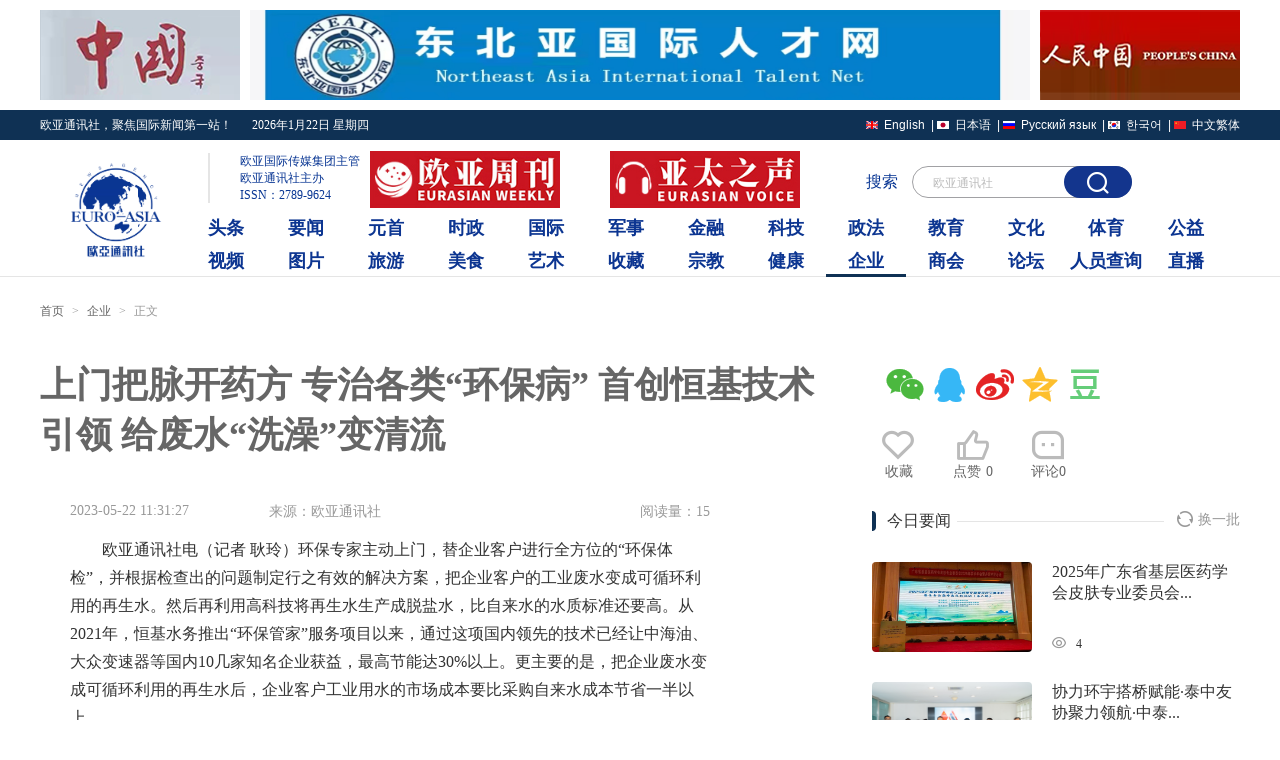

--- FILE ---
content_type: text/html;charset=UTF-8
request_url: http://eanews.cn/qy/1145
body_size: 15751
content:
<!DOCTYPE html>
<html lang="en">

	<head>
		<meta charset="UTF-8">
		<meta http-equiv="X-UA-Compatible" content="IE=edge,chrome=1" />
		<title>上门把脉开药方  专治各类“环保病” 首创恒基技术引领  给废水“洗澡”变清流-欧亚通讯社</title>
		<link rel="stylesheet" href="/r/cms/www/default/css/newsDetails.css">
		<link rel="stylesheet" href="/r/cms/www/default/fonts2/share.min.css">
		
		
		<script src="/r/cms/www/default/js/front.js" type="text/javascript" charset="utf-8"></script>
		<meta name="title" content="通讯社内容网站群管理系统" />
		<meta name="keywords" content="CMS,通讯社,网站群,开源,java,内容管理系统,jsp cms网站管理,网站群管理系统" />
		<meta name="description" content="通讯社-国内优秀的JAVA(JSP)网站内容管理系统" />
<!-- <link rel="stylesheet" href="/r/cms/www/default/css/login.css"> -->

	</head>
	<style>
	</style>


	<body>
		<!-- 顶部导航 -->
		<div class="header-children">
<link rel="stylesheet" href="/r/cms/www/default/css/reset.css" />
<link rel="stylesheet" href="/r/cms/www/default/css/header.css" />
<link rel="stylesheet" href="/r/cms/www/default/icon/iconfont.css" />
<link rel="stylesheet" href="/r/cms/www/default/fonts/iconfont.css">
<link rel="stylesheet" href="/r/cms/www/default/css/password.css" />
<link rel="stylesheet" href="/r/cms/www/default/css/jquery.my-message.1.1.css"/>
<script>
	localStorage.setItem('base', '');
</script>
<!-- IE兼容ES6基本语法 -->
<!-- <script src="js/browser.min.js"></script> -->
<!-- 转换 Iterator、Generator、Set、Maps、Proxy、Reflect、
Symbol、Promise等语法 -->
<!-- <script src="js/browser-polyfill.min.js"></script> -->
<!-- ======== -->
<script src="/r/cms/www/default/js/jquery-1.12.4.js"></script>
<script src="/r/cms/www/default/js/sm.js"></script>
<script src="/r/cms/www/default/js/crypto-js.js"></script>
<script src="/r/cms/www/default/js/jquery.my-message.1.1.js"></script>
<script src="/r/cms/www/default/js/jquery.validate.js"></script>
<script src="/r/cms/www/default/js/jquery.page.js"></script>
<script src="/r/cms/www/default/js/chinese.js"></script>
<script src="/r/cms/www/default/js/public.js" type="text/javascript" charset="utf-8"></script>
<script src="/r/cms/www/default/js/app.js"></script>
<script src="/r/cms/www/default/js/permCheck.js" type="text/javascript" charset="utf-8"></script>

<style>
.adsense {
	margin-top: 36px;
	margin-bottom: 20px;
}

.adsense .part {
	width: 1200px;
	margin: 0 auto;
}

.adsense .left {
	float: left;
}

.adsense .right {
	float: right;
}

.adsense a {
	text-decoration: none;
}

.adsense img{
	vertical-align: top;
}

.adsense .adsense-left{
	width: 200px;
}

.adsense .adsense-center{
	width: 780px;
	margin-left: 10px;
	margin-right: 10px;
}

.adsense .adsense-right {
	width: 200px;
}
</style>
<!-- 顶1部 -->

<script type="text/javascript">

	$(function() {

		// GOV.yuyinInit("","true");
		// register-sso
		function isSsoLogin (){
			var openSso = 'false';
			if(openSso == 'true'){
				$('.register-sso').css('display','inline-block');
				//$('.header .typeArea .navbar ul li').css('margin-left','50px');//.css('margin-right','25px');
			} else {
				$('.register-sso').css('display','none');
				//$('.header .typeArea .navbar ul li').css('margin-left','40px');//.css('margin-right','20px');
			}

		}
		isSsoLogin();
	})
</script>

<div >
	<div class="barrierBed none"></div>
	<!-- 广告位 -->
		<div class="adsense" style="margin-top: 10px;margin-bottom: 10px">
	           <div class="part clearfix">
	           		<div class="adsense-left left">
	                        <div style="position: relative;">
	                            <a href="http://www.chinacorea.com" target="_blank" style="position:absolute;width:200px;height:90px;cursor:pointer;"></a>
	                            <img height="90" width="200" border="0" src="/u/cms/www/202211/24221740bfut.png" style="width:200px;height:90px;line-height:90px;display:block;">
	                        </div>
	                    </div>
	           		<div class="adsense-center left">
	                        <div style="position: relative;">
	                            <a href="https://www.neait.org.cn/" target="_blank" style="position:absolute;width:780px;height:90px;cursor:pointer;"></a>
	                            <img height="90" width="200" border="0" src="/u/cms/www/202412/280842356ur2.jpg" style="width:780px;height:90px;line-height:90px;display:block;">
	                        </div>
	                    </div>
	           		<div class="adsense-right left">
	                        <div style="position: relative;">
	                            <a href="http://www.peoplechina.com.cn" target="_blank" style="position:absolute;width:200px;height:90px;cursor:pointer;"></a>
	                            <img height="90" width="200" border="0" src="/u/cms/www/202211/24222422mhlo.png" style="width:200px;height:90px;line-height:90px;display:block;">
	                        </div>
	                    </div>
	           </div>
	  	</div>
	<div class="header">
		<div class="top-toolbar">
			<div class="tool-content">
				<span class="slgon">欧亚通讯社，聚焦国际新闻第一站！</span>
				<span class="system-time">xxxx年xx月xx日 星期xx</span>
				<div class="language-navigation fl">
					<img class="lg-icon" src="/r/cms/www/default/icon/lg/gb.jpeg"><a href="http://www.eanews.cn/om" target="_blank">English</a>|
					<img class="lg-icon" src="/r/cms/www/default/icon/lg/jp.jpeg"><a href="http://www.eanews.cn/rb" target="_blank">日本語</a>|
					<img class="lg-icon" src="/r/cms/www/default/icon/lg/ru.jpeg"><a href="http://www.eanews.cn/els" target="_blank">Русский язык</a>|
					<img class="lg-icon" src="/r/cms/www/default/icon/lg/kr.jpeg"><a href="http://www.eanews.cn/hg" target="_blank">한국어</a>|
					<img class="lg-icon" src="/r/cms/www/default/icon/lg/cn.jpeg"><a href="javascript:void(0);" class="zwzt">中文繁體</a>
				</div>
			</div>
		</div>
		<!-- 搜索隐藏模块展开 -->
		<div class="search-show none">
			<div class="search-top">
				<div class="box">
					<div class="title">
						<input type="text" maxlength="150" id="headerKeyword" placeholder="请输入你要查找的内容"/>
						<i onclick="upSearch()"  class="iconfont iconsousuo1"></i>
					</div>
					<i class="iconfont iconguanbi"></i>
					<div class="hotBot">
						<div class="text">热搜词</div>
						<ul>
							<li><a rel="noopener noreferrer" onclick="upSearch('武钢')" rel="noopener noreferrer" target='_blank' rel="noopener noreferrer">武钢</a></li>
							<li><a rel="noopener noreferrer" onclick="upSearch('大桥')" rel="noopener noreferrer" target='_blank' rel="noopener noreferrer">大桥</a></li>
							<li><a rel="noopener noreferrer" onclick="upSearch('随想')" rel="noopener noreferrer" target='_blank' rel="noopener noreferrer">随想</a></li>
							<li><a rel="noopener noreferrer" onclick="upSearch('教授')" rel="noopener noreferrer" target='_blank' rel="noopener noreferrer">教授</a></li>
							<li><a rel="noopener noreferrer" onclick="upSearch('港中')" rel="noopener noreferrer" target='_blank' rel="noopener noreferrer">港中</a></li>
							<li><a rel="noopener noreferrer" onclick="upSearch('孙鸿')" rel="noopener noreferrer" target='_blank' rel="noopener noreferrer">孙鸿</a></li>
							<li><a rel="noopener noreferrer" onclick="upSearch('马涛')" rel="noopener noreferrer" target='_blank' rel="noopener noreferrer">马涛</a></li>
							<li><a rel="noopener noreferrer" onclick="upSearch('Thailand')" rel="noopener noreferrer" target='_blank' rel="noopener noreferrer">Thailand</a></li>
							<li><a rel="noopener noreferrer" onclick="upSearch('俄罗斯')" rel="noopener noreferrer" target='_blank' rel="noopener noreferrer">俄罗斯</a></li>
							<li><a rel="noopener noreferrer" onclick="upSearch('徐永贤')" rel="noopener noreferrer" target='_blank' rel="noopener noreferrer">徐永贤</a></li>
							<div class="clearfix"></div>
						</ul>
					</div>
				</div>
			</div>
		</div>
		<div class="typeArea">
			<div class="logo logo-index">
				<a rel="noopener noreferrer" href="/" rel="noopener noreferrer"><img src="/r/cms/www/default/images/index/logo-title.png" alt=""/></a>
			</div>
			<div class="logo logo-children">
				<a rel="noopener noreferrer" href="/" rel="noopener noreferrer"><img src="/r/cms/www/default/images/index/logo-title.png" alt=""/></a>
			</div>
			<!-- 中间 -->
			<div class="top-center-panel">
				<div class="top-panel">
					<img class="vline" src="/r/cms/www/default/images/index/verticalline.png">
					<div class="site-info">
						欧亚国际传媒集团主管<br/>
						欧亚通讯社主办<br/>
						ISSN：2789-9624
					</div>
					<img class="oyzk" src="/r/cms/www/default/images/index/oyzk.png">
					<img class="ytzs" src="/r/cms/www/default/images/index/ytzs.png">
					<div class="search-bar search">
						<span class="title">搜索</span>
						<div class="input-box">
							<span class="placeholder">欧亚通讯社</span>
							<div class="btn">
								<i class="iconfont iconsousuo1 pointer icon"></i>
							</div>
						</div>
					</div>
					<!--<div class="user">
						<a href="/login">
							<i class="personal iconfont iconiconlineuser pointer icon" ></i>
						</a>
					</div>-->
				</div>

				<div class="navbar Semilight">
					<!--给0初始值是为了方便首页其他页面非栏目内容页面不报错-->
					<!--这一段是为了获取当前内容栏目所在的顶层栏目所在顶层栏目的序号位置-->
					<!--如果当前栏目位置原本是在第二行，则少取一个，将当前访问栏目放最后-->
					<ul>
						<!--如果当前栏目位置原本是在第二行，则少取一个，取第一行-->
						<!-- 如果超过第一行的数量，则换行显示 -->
						
						<li  >
						<a rel="noopener noreferrer" href="/tt" rel="noopener noreferrer">头条</a>
						</li>
						<!-- 如果超过第一行的数量，则换行显示 -->
						
						<li  >
						<a rel="noopener noreferrer" href="/yw" rel="noopener noreferrer">要闻</a>
						</li>
						<!-- 如果超过第一行的数量，则换行显示 -->
						
						<li  >
						<a rel="noopener noreferrer" href="/ys" rel="noopener noreferrer">元首</a>
						</li>
						<!-- 如果超过第一行的数量，则换行显示 -->
						
						<li  >
						<a rel="noopener noreferrer" href="/sz" rel="noopener noreferrer">时政</a>
						</li>
						<!-- 如果超过第一行的数量，则换行显示 -->
						
						<li  >
						<a rel="noopener noreferrer" href="/gj" rel="noopener noreferrer">国际</a>
						</li>
						<!-- 如果超过第一行的数量，则换行显示 -->
						
						<li  >
						<a rel="noopener noreferrer" href="/js" rel="noopener noreferrer">军事</a>
						</li>
						<!-- 如果超过第一行的数量，则换行显示 -->
						
						<li  >
						<a rel="noopener noreferrer" href="/jr" rel="noopener noreferrer">金融</a>
						</li>
						<!-- 如果超过第一行的数量，则换行显示 -->
						
						<li  >
						<a rel="noopener noreferrer" href="/kj" rel="noopener noreferrer">科技</a>
						</li>
						<!-- 如果超过第一行的数量，则换行显示 -->
						
						<li  >
						<a rel="noopener noreferrer" href="/fz" rel="noopener noreferrer">政法</a>
						</li>
						<!-- 如果超过第一行的数量，则换行显示 -->
						
						<li  >
						<a rel="noopener noreferrer" href="/jy" rel="noopener noreferrer">教育</a>
						</li>
						<!-- 如果超过第一行的数量，则换行显示 -->
						
						<li  >
						<a rel="noopener noreferrer" href="/wh" rel="noopener noreferrer">文化</a>
						</li>
						<!-- 如果超过第一行的数量，则换行显示 -->
						
						<li  >
						<a rel="noopener noreferrer" href="/ty" rel="noopener noreferrer">体育</a>
						</li>
						<!-- 如果超过第一行的数量，则换行显示 -->
						 
						<li  >
						<a rel="noopener noreferrer" href="/gy" rel="noopener noreferrer">公益</a>
						</li>
						<!-- 如果超过第一行的数量，则换行显示 -->
						
						<li  >
						<a rel="noopener noreferrer" href="/video" rel="noopener noreferrer">视频</a>
						</li>
						<!-- 如果超过第一行的数量，则换行显示 -->
						
						<li  >
						<a rel="noopener noreferrer" href="/photo" rel="noopener noreferrer">图片</a>
						</li>
						<!-- 如果超过第一行的数量，则换行显示 -->
						
						<li  >
						<a rel="noopener noreferrer" href="/ly" rel="noopener noreferrer">旅游</a>
						</li>
						<!-- 如果超过第一行的数量，则换行显示 -->
						
						<li  >
						<a rel="noopener noreferrer" href="/ms" rel="noopener noreferrer">美食</a>
						</li>
						<!-- 如果超过第一行的数量，则换行显示 -->
						
						<li  >
						<a rel="noopener noreferrer" href="/ys2" rel="noopener noreferrer">艺术</a>
						</li>
						<!-- 如果超过第一行的数量，则换行显示 -->
						
						<li  >
						<a rel="noopener noreferrer" href="/sc" rel="noopener noreferrer">收藏</a>
						</li>
						<!-- 如果超过第一行的数量，则换行显示 -->
						
						<li  >
						<a rel="noopener noreferrer" href="/zj" rel="noopener noreferrer">宗教</a>
						</li>
						<!-- 如果超过第一行的数量，则换行显示 -->
						
						<li  >
						<a rel="noopener noreferrer" href="/my" rel="noopener noreferrer">健康</a>
						</li>
						<!-- 如果超过第一行的数量，则换行显示 -->
						
						<li  							 class="onchannel"
							 >
						<a rel="noopener noreferrer" href="/qy" rel="noopener noreferrer">企业</a>
						</li>
						<!-- 如果超过第一行的数量，则换行显示 -->
						
						<li  >
						<a rel="noopener noreferrer" href="/sh" rel="noopener noreferrer">商会</a>
						</li>
						<!-- 如果超过第一行的数量，则换行显示 -->
						
						<li  >
						<a rel="noopener noreferrer" href="/lt" rel="noopener noreferrer">论坛</a>
						</li>
						<!-- 如果超过第一行的数量，则换行显示 -->
						
						<li  >
						<a rel="noopener noreferrer" href="/yq" rel="noopener noreferrer">人员查询</a>
						</li>
						<!-- 如果超过第一行的数量，则换行显示 -->
						
						<li  >
						<a rel="noopener noreferrer" href="/zb" rel="noopener noreferrer">直播</a>
						</li>
						<!--如果当前栏目位置原本是在第二行，则少取一个，取第一行的最后一个-->
						<!--
                        <li  	class="onchannel">
                            <a rel="noopener noreferrer" href="/qy" rel="noopener noreferrer">企业</a>
                        </li>
                        <li class="moreBox">
                            <div >
                                <span class=" pointer moreH">更多</span>
                                <i class="iconfont  iconfanhui-copy-copy-copy-copy icoH"></i>
                                <i class="iconfont  iconfanhui-copy-copy-copy-copy1 none icoH"  ></i>
                            </div>
                        </li>-->
					</ul>
				</div>
			</div>
		</div>
		<div class="headerLine"></div>
		<div class=" moreBox1" style="height: 50px;overflow: hidden;width: 100%;margin: 0 auto;">
			<div class="font-show2">
				<!--第二行展示的后面的栏目 排除第一行展示的栏目且不是当前栏目-->
				<!--第二行展示的后面的栏目 排除第一行展示的栏目且不是当前栏目-->
				<!--第二行展示的后面的栏目 排除第一行展示的栏目且不是当前栏目-->
				<!--第二行展示的后面的栏目 排除第一行展示的栏目且不是当前栏目-->
				<!--第二行展示的后面的栏目 排除第一行展示的栏目且不是当前栏目-->
				<!--第二行展示的后面的栏目 排除第一行展示的栏目且不是当前栏目-->
				<!--第二行展示的后面的栏目 排除第一行展示的栏目且不是当前栏目-->
				<!--第二行展示的后面的栏目 排除第一行展示的栏目且不是当前栏目-->
				<!--第二行展示的后面的栏目 排除第一行展示的栏目且不是当前栏目-->
				<!--第二行展示的后面的栏目 排除第一行展示的栏目且不是当前栏目-->
				<!--第二行展示的后面的栏目 排除第一行展示的栏目且不是当前栏目-->
				<!--第二行展示的后面的栏目 排除第一行展示的栏目且不是当前栏目-->
				<!--第二行展示的后面的栏目 排除第一行展示的栏目且不是当前栏目-->
				<div class=" pointer">
					<a rel="noopener noreferrer" href="/gy" target="_blank" >公益</a>
				</div>
				<!--第二行展示的后面的栏目 排除第一行展示的栏目且不是当前栏目-->
				<div class=" pointer">
					<a rel="noopener noreferrer" href="/video" target="_blank" >视频</a>
				</div>
				<!--第二行展示的后面的栏目 排除第一行展示的栏目且不是当前栏目-->
				<div class=" pointer">
					<a rel="noopener noreferrer" href="/photo" target="_blank" >图片</a>
				</div>
				<!--第二行展示的后面的栏目 排除第一行展示的栏目且不是当前栏目-->
				<div class=" pointer">
					<a rel="noopener noreferrer" href="/ly" target="_blank" >旅游</a>
				</div>
				<!--第二行展示的后面的栏目 排除第一行展示的栏目且不是当前栏目-->
				<div class=" pointer">
					<a rel="noopener noreferrer" href="/ms" target="_blank" >美食</a>
				</div>
				<!--第二行展示的后面的栏目 排除第一行展示的栏目且不是当前栏目-->
				<div class=" pointer">
					<a rel="noopener noreferrer" href="/ys2" target="_blank" >艺术</a>
				</div>
				<!--第二行展示的后面的栏目 排除第一行展示的栏目且不是当前栏目-->
				<div class=" pointer">
					<a rel="noopener noreferrer" href="/sc" target="_blank" >收藏</a>
				</div>
				<!--第二行展示的后面的栏目 排除第一行展示的栏目且不是当前栏目-->
				<div class=" pointer">
					<a rel="noopener noreferrer" href="/zj" target="_blank" >宗教</a>
				</div>
				<!--第二行展示的后面的栏目 排除第一行展示的栏目且不是当前栏目-->
				<div class=" pointer">
					<a rel="noopener noreferrer" href="/my" target="_blank" >健康</a>
				</div>
				<!--第二行展示的后面的栏目 排除第一行展示的栏目且不是当前栏目-->
				<!--第二行展示的后面的栏目 排除第一行展示的栏目且不是当前栏目-->
				<div class=" pointer">
					<a rel="noopener noreferrer" href="/sh" target="_blank" >商会</a>
				</div>
				<!--第二行展示的后面的栏目 排除第一行展示的栏目且不是当前栏目-->
				<div class=" pointer">
					<a rel="noopener noreferrer" href="/lt" target="_blank" >论坛</a>
				</div>
				<!--第二行展示的后面的栏目 排除第一行展示的栏目且不是当前栏目-->
				<div class=" pointer">
					<a rel="noopener noreferrer" href="/yq" target="_blank" >人员查询</a>
				</div>
				<!--第二行展示的后面的栏目 排除第一行展示的栏目且不是当前栏目-->
				<div class=" pointer">
					<a rel="noopener noreferrer" href="/zb" target="_blank" >直播</a>
				</div>
			</div>
		</div>
	</div>


	<div id="goTop" class="pointer">
		<span>返回<br />顶部</span>
		<i class="iconfont iconjiantousvg"></i>
	</div>
	<div class="mian-all">
		<div class="all-dig"></div>
		<div class="all-showHide">
			<p>修改密码</p>
			<div class="showHide-input">
				<div >
					<label>
						<span>*</span>
						旧密码：
						<input id="oldPass" maxlength="50" type="password" placeholder="请输入旧密码">
					</label>
				</div>
				<div>
					<label>
						<span>*</span>
						新密码：
						<input id="newPass" maxlength="50" type="password" placeholder="请输入新密码">
					</label>
				</div>
				<div>
					<label>
						<span>*</span> 确认新密码：
						<input id="PlqStr" maxlength="50" type="password" placeholder="请再次输入新密码">
					</label>
				</div>
			</div>
			<div class="all-add">
				<button id="addPassWord">完成</button>
			</div>
		</div>
	</div>
</div>
<script>
    $(function () {
        var days = new  Array ("日", "一", "二", "三", "四", "五", "六");
        var currentDT = new Date();
        var y,m,date,day;
        y = currentDT.getFullYear(); //四位整数表示的年份
        m = (currentDT.getMonth()+1); //月
        date = currentDT.getDate(); //日
        day = currentDT.getDay(); //星期
        $('.system-time').text(y + "年" + m + "月" + date + "日 星期" + days[day]);
    });
</script>
<script>
	
	// 设置cookie
	function setTCookie(c_name, value, expiredays) {
		var d = new Date();
		d.setTime(d.getTime() + (expiredays*24*60*60*1000));
		var expires = "expires="+d.toUTCString();
		document.cookie = c_name + "=" + value + "; " + expires+"; path=/";//path=/是根路径
	}
	//获取cookie
	function getTCookie(cname) {
		var name = cname + "=";
		var ca = document.cookie.split(';');
		for(var i=0; i<ca.length; i++) {
			var c = ca[i];
			while (c.charAt(0)==' ') c = c.substring(1);
			if (c.indexOf(name) != -1) return c.substring(name.length, c.length);
		}
		return "";
	}
	// 清除cookie
	function clearTCookie(name) {
		setTCookie(name, "", -1);
	}

	// 加载地址图标
	var linkTag = $('<link rel="icon" type="image/x-icon" href="/u/cms/www/201912/05141941d5gu.ico"/>');
	$($('head')[0]).append(linkTag);

	function getAuthToken() {
        let cookies = document.cookie.split(";");
        var str = "";
        for (let cookie of cookies) {
            if (cookie.trim().startsWith("AUTHTOKEN")) {
                console.log(cookie)
                str = cookie.trim().replace("AUTHTOKEN=", "")
                break
            }
        }
        return str;
    }

	function quitLogin() {
		var authToken = getAuthToken()
		
		console.log(document.cookie)
		api.POST('/logout', {authToken:authToken}, function (result) {
			if (result.code === 200) {
				myMessage.add(result.message, 'success');
				localStorage.setItem('JEECMS-Auth-Token', '');
				clearTCookie('rememberMe');
				console.log(getTCookie('rememberMe'))
				userLoad()
				if(window.location.href.indexOf("member-vipcenter") != -1 ){
					document.getElementById('loginUrl').click();
				}
			} else {
				myMessage.add(result.message, 'error');
			}
		})
	}

	function userLoad() {
		$(".stateUser").load("/csi-loginStatus.htm")
	}
	userLoad()

	$('.stateUser').on('mouseenter', function () {
		$('.stateUser ul').stop().slideDown(500);
	});
	if($('.font-show2 div').length===0){
		$('.moreBox').addClass('none')
		$('.icoH').addClass('none')
		$('.lineH').eq(0).addClass('none')
	}
	$('.stateUser').on('mouseleave', function () {
		$('.stateUser ul').stop().slideUp(500);
	});
	$('.moreBox').on("mouseover",function(){$('.moreBox1').stop().slideDown(500);$('.icoH').eq(0).addClass('none');$('.icoH').eq(1).removeClass('none')})
	$('.moreBox').on("mouseout",function(){$('.moreBox1').stop().slideUp(500);$('.icoH').eq(1).addClass('none');$('.icoH').eq(0).removeClass('none')})
	$('.moreBox1').on("mouseover",function(){$('.moreBox1').stop().slideDown(500);$('.icoH').eq(0).addClass('none');$('.icoH').eq(1).removeClass('none')})
	$('.moreBox1').on("mouseout",function(){$('.moreBox1').stop().slideUp(500);$('.icoH').eq(1).addClass('none');$('.icoH').eq(0).removeClass('none')})

	$('.oyzk').on('click', function () {
		window.location.href = 'http://www.eanews.cn/oyzk';
    });

    $('.ytzs').on('click', function () {
        window.location.href = 'http://www.eanews.cn/ytzs';
    });

	var isTypeface = true;
	//更换简体繁体
	 $('.language-navigation a.zwzt').on('click',function(){
	 	if(isTypeface){
            $(this).text('中文简体');
            zh_tran('t')
            isTypeface = false
	 	}
	 	else{
            $(this).text('中文繁體');
            zh_tran('s')
            isTypeface = true
	 	}

	 });

	/**
	 * 分级保护-修改密码start
	 */
	$('#addPassWord').click(function () {
		var oldPStr = desEncrypt($('#oldPass').val());
		var newPStr
		var againPStr
		if ($('#oldPass').val() == '') {
			myMessage.add('旧密码不能为空', 'error');
			return
		}
		if ($('#newPass').val() == '') {
			myMessage.add('新密码不能为空', 'error');
			return
		}
		if ($('#PlqStr').val() == '') {
			myMessage.add('确认密码不能为空', 'error');
			return
		}
		if ($('#PlqStr').val() === $('#newPass').val()) {
			newPStr = desEncrypt($('#newPass').val());
			againPStr = newPStr
		} else {
			myMessage.add('两次输入密码不一致!', 'error');
			return
		}

		api.POST('/member/memberinfo/pstr', {
			oldPStr: oldPStr,
			newPStr: newPStr,
			againPStr: againPStr
		}, function (result) {
			if (result.code === 200) {
				$('.mian-all').css('display',"none")
				myMessage.add(result.message, 'success');
			} else {
				myMessage.add(result.message, 'error');
			}
		})
	})
	// function getHeaders(){
	//   var req = new XMLHttpRequest();
	//   req.open('GET', document.location.href, false);
	//   req.send(null);
	//   var headerArr = req.getAllResponseHeaders().split('\n');
	// 	var headers = {};
	// 	for(var i = 0;i<headerArr.length;i++){
	// 		if(headerArr[i]){
	// 			var index = headerArr[i].indexOf(':');
	// 			var key = headerArr[i].slice(0,index);
	// 			var value = headerArr[i].slice(index+1).trim();
	// 			headers[key] = value
	// 		}
	// 	}
	// 	return headers
	// }
	// var headers = getHeaders()
	/**
	 * 分级保护-修改密码end
	 */
	$(function(){
		if(localStorage.getItem('typeface') && localStorage.getItem('typeface')=='简体'){
			$('.typeface>span').text('简体');
			zh_tran('s')
		}else if(localStorage.getItem('typeface') && localStorage.getItem('typeface')=='繁体'){
			$('.typeface>span').text('繁体');
			zh_tran('t')
		}else{
			$('.typeface>span').text('简体');
			zh_tran('s')
		}
		/**
		 * 分级保护之修改密码 判断开始是否第一次进入  是弹出修改密码弹窗 start
		 */
		var passType = window.localStorage.getItem('passType')
		var token = localStorage.getItem('JEECMS-Auth-Token');
		if (token)  {
			if (passType === 'true') {
				$('.mian-all').css('display',"block")
			}
		}
		/**
		 * 分级保护之修改密码 判断开始是否第一次进入  是弹出修改密码弹窗 end
		 */
	})
	$('.typeface .background a').on('click', function () {
		$('.typeface>span').text('简体');
		$(this).css('color', '#0F3154');
		$('.typeface .background1 a').css('color', '#333');
		localStorage.setItem('typeface','简体');
		zh_tran('s')
	});
	$('.typeface .background1 a').on('click', function () {
		$('.typeface>span').text('繁体');
		$(this).css('color', '#0F3154');
		$('.typeface .background a').css('color', '#333');
		localStorage.setItem('typeface','繁体');
		zh_tran('t')
	});


	function upSearch(q) {
		var keyWords = q?encodeURI(q):''
		var inpVal = encodeURI($('#headerKeyword').val())
		var headerKeyword = keyWords||inpVal
		window.open('/search.htm?q=' + headerKeyword);
	}

	$("#headerKeyword").keypress(function (e) {
		if (e.which == 13) {
			var headerKeyword = encodeURI($('#headerKeyword').val())
			window.open('/search.htm?q=' + headerKeyword);
		}
	});


	//简体繁体切换
	$('.typeface').on('mouseenter', function () {
		$('.typeface .iconfanhui-copy-copy-copy-copy').addClass('none');
		$('.typeface .iconfanhui-copy-copy-copy-copy1').removeClass('none');
	});
	$('.typeface').on('mouseleave', function () {
		$('.typeface .iconfanhui-copy-copy-copy-copy1').addClass('none');
		$('.typeface .iconfanhui-copy-copy-copy-copy').removeClass('none');
	});
	$(function () {
		/*固定*/
		var sTop = 0;
		$(window).scroll(function () {
			sTop = $(this).scrollTop();
			if (sTop > 600) {
				$('#goTop').show()
			} else {
				$('#goTop').hide()

			}
		});

		$('#goTop').click(function () {
			$body = (window.opera) ? (document.compatMode == "CSS1Compat" ? $('html') : $('body')) : $(
					'html,body');
			$body.animate({
				scrollTop: 0
			}, 1000);
		});

	})
</script>
<a id="loginUrl" href="/login" style="display: none" target="_self"></a>
		</div>
		<!--顶部导航 over-->
		
		<!-- 中间部分 -->
		<div class="container">
			<!-- 新闻详情左侧 -->
			<div class="details-left">
				<div class="details-guide">
					<a rel="noopener noreferrer" href="/" class="black Semilight">首页</a> > <a rel="noopener noreferrer" target="_blank" href="/qy"
					 class="black Semilight">企业</a> > <span class="gray Semilight">正文</span>
				</div>
				<div class="big-title bold" style="color: #666666;">上门把脉开药方  专治各类“环保病” 首创恒基技术引领  给废水“洗澡”变清流</div>
				<div class="main-text">
					<!--<div class="left-share fl">
						<div class="share Semilight">分享</div>
						<div id="share-2"></div>
						<div class="line"></div>
						<div class="bottom Semilight">
							<div class="heart cartoon">
								<p class="Semilight plus bubble">+1</p>
								<p class="Semilight sub bubble">-1</p>
								<i id="heart" name="1" onclick="Collect('1145')" class="iconfont iconheart hover"></i>
								<p>收藏</p>
							</div>
							<div class="zan cartoon">
								<p class="Semilight plus bubble">+1</p>
								<p class="Semilight sub bubble">-1</p>
								<i id="isZan" name="2" onclick="like('1145')" class="iconfont iconthumb-up-line hover"></i>
								<p>点赞<span id="upLikes">0</span></p>
							</div>
							<div class="discuss"><a rel="noopener noreferrer" href="#comment">
									<i class="iconfont iconmessage&#45;&#45;line1 hover"></i></a>
								<p>评论0</p>
							</div>
						</div>
					</div>-->
					<div class="right-text fl">
						<div class="message overflow Semilight">
							<ul>
								<li>2023-05-22 11:31:27</li>
									<a rel="noopener noreferrer" href="" >
										<li>来源：欧亚通讯社</li>
									</a>
								<li class="reading">阅读量：<span id="views"></span></li>
							</ul>
						</div>
						<!--
						<div class="intro">
							<div class="left"><img src="/r/cms/www/default/images/newslist/left.png" alt=""></div>
							<div class="middle Semilight">在首创环保集团首创恒基下一步将依托首创环保集团的优势与资源首创恒基还计划增加环保开放设施和活动把企业客户的工业废水变成可循环利用的再生水一线骨干登上讲台成园丁首创恒基下属的环保职业培训学校就在水厂内是</div>
							<div class="right"><img src="/r/cms/www/default/images/newslist/right.png" alt=""></div>
						</div>
						 -->
						<div class="context">
							<p style="border:none;margin-top: 15px; margin-bottom: 0px; padding: 0px; list-style: none; color: rgb(51, 51, 51); font-family: 宋体; font-size: 12pt; white-space: normal; background-color: rgb(255, 255, 255); text-indent: 2em; line-height: 1.75em;"><span style="font-size: 16px; font-family: 微软雅黑, &amp;quot;Microsoft YaHei&amp;quot;">欧亚通讯社电（记者 耿玲）环保专家主动上门，替企业客户进行全方位的“环保体检”，并根据检查出的问题制定行之有效的解决方案，把企业客户的工业废水变成可循环利用的再生水。然后再利用高科技将再生水生产成脱盐水，比自来水的水质标准还要高。从2021年，恒基水务推出“环保管家”服务项目以来，通过这项国内领先的技术已经让中海油、大众变速器等国内10几家知名企业获益，最高节能达30%以上。更主要的是，把企业废水变成可循环利用的再生水后，企业客户工业用水的市场成本要比采购自来水成本节省一半以上。</span></p>
<p style="text-align: left; text-indent: 0em;"><img src="/u/cms/www/202305/22113427cmbg.jpg" alt="" style="width:100%;max-width: 750px;margin: 0 auto;display: block;margin-top: 15px;"></p>
<p style="border:none;margin-top: 15px; margin-bottom: 0px; padding: 0px; list-style: none; color: rgb(51, 51, 51); font-family: 宋体; font-size: 12pt; white-space: normal; background-color: rgb(255, 255, 255); text-indent: 2em; line-height: 1.75em;"><span style="font-size: 16px; font-family: 微软雅黑, &amp;quot;Microsoft YaHei&amp;quot;">精心服务 有效地提升企业客户运营质量</span></p>
<p style="border:none;margin-top: 15px; margin-bottom: 0px; padding: 0px; list-style: none; color: rgb(51, 51, 51); font-family: 宋体; font-size: 12pt; white-space: normal; background-color: rgb(255, 255, 255); text-indent: 2em; line-height: 1.75em;"><span style="font-size: 16px; font-family: 微软雅黑, &amp;quot;Microsoft YaHei&amp;quot;">作为有着30年历史的我国第一代污水处理厂，首创恒基日处理污水规模10万吨，且稳定达标，污水资源化比例达75%，开放面积达八万五千平方米，是大连地区开放面积最大的环保设施对公众开放单位。</span></p>
<p style="border:none;margin-top: 15px; margin-bottom: 0px; padding: 0px; list-style: none; color: rgb(51, 51, 51); font-family: 宋体; font-size: 12pt; white-space: normal; background-color: rgb(255, 255, 255); text-indent: 2em; line-height: 1.75em;"><span style="font-size: 16px; font-family: 微软雅黑, &amp;quot;Microsoft YaHei&amp;quot;">首创恒基业务范围涉及市政、工业废水、再生水处理等较为完整的水资源良性循环产业链。随着公司不断的发展，逐渐深耕工业企业水处理第三方服务领域，在工业给水、污水和循环水处理方面形成了调试启动、委托运营和技术咨询的三大服务能力，目前已自行培养了30多名拥有工业废水处理高级工国家职业资格证书和现场经验的运营管理人员，在为中海油、大众汽车等知名企业提供服务的过程中，得到客户的广泛认可。</span></p>
<p style="border:none;margin-top: 15px; margin-bottom: 0px; padding: 0px; list-style: none; color: rgb(51, 51, 51); font-family: 宋体; font-size: 12pt; white-space: normal; background-color: rgb(255, 255, 255); text-indent: 2em; line-height: 1.75em;"><span style="font-size: 16px; font-family: 微软雅黑, &amp;quot;Microsoft YaHei&amp;quot;">公司负责人介绍，首创恒基“环保管家”服务“起于水，但不止于水”，在首创环保集团“水、固、气”强大综合实力的支撑下，可以提供环境培训、环保规划、环保法规、环评管理、环境检测、环境管理、环保风控、设施运行、清洁生产顾问、环境风险评估顾问、ISO14001环境管理体系认证运行顾问、绿色环保产品标志认证顾问、无公害绿色有机产品认证顾问、环保专项基金申报、绿色信贷等一体化综合服务，有效地提升环境治理的效率和效果。</span></p>
<p style="text-align: left; text-indent: 0em;"><img src="/u/cms/www/202305/22113444aqug.jpg" alt="" style="width:100%;max-width: 750px;margin: 0 auto;display: block;margin-top: 15px;"></p>
<p style="border:none;margin-top: 15px; margin-bottom: 0px; padding: 0px; list-style: none; color: rgb(51, 51, 51); font-family: 宋体; font-size: 12pt; white-space: normal; background-color: rgb(255, 255, 255); text-indent: 2em; line-height: 1.75em;"><span style="font-size: 16px; font-family: 微软雅黑, &amp;quot;Microsoft YaHei&amp;quot;">精心设计 工业企业变身休闲生态园</span></p>
<p style="border:none;margin-top: 15px; margin-bottom: 0px; padding: 0px; list-style: none; color: rgb(51, 51, 51); font-family: 宋体; font-size: 12pt; white-space: normal; background-color: rgb(255, 255, 255); text-indent: 2em; line-height: 1.75em;"><span style="font-size: 16px; font-family: 微软雅黑, &amp;quot;Microsoft YaHei&amp;quot;">除此之外，首创恒基在自身运营、管理等方面还有很多可圈可点的模式和方式值得借鉴和推广。</span></p>
<p style="border:none;margin-top: 15px; margin-bottom: 0px; padding: 0px; list-style: none; color: rgb(51, 51, 51); font-family: 宋体; font-size: 12pt; white-space: normal; background-color: rgb(255, 255, 255); text-indent: 2em; line-height: 1.75em;"><span style="font-size: 16px; font-family: 微软雅黑, &amp;quot;Microsoft YaHei&amp;quot;">首创恒基占地近十万平方米，绿植覆盖率达50%，植物种类近 150余种， 其中木本植物55 种，植物多样性可与城市公园比肩——这里有粗壮的法国梧桐，也有高耸的云杉；有傲雪的雪松，也有争艳的月季，还有国家一级濒危保护植物——红豆杉6棵，树龄达30年。</span></p>
<p style="border:none;margin-top: 15px; margin-bottom: 0px; padding: 0px; list-style: none; color: rgb(51, 51, 51); font-family: 宋体; font-size: 12pt; white-space: normal; background-color: rgb(255, 255, 255); text-indent: 2em; line-height: 1.75em;"><span style="font-size: 16px; font-family: 微软雅黑, &amp;quot;Microsoft YaHei&amp;quot;">这里的葡萄园，丰收时节酿美酒；这里的樱桃园，每年六月樱桃挂满枝头；这里还盛产用再生水灌溉长熟的蔬菜园......据了解下一步，首创恒基计划请专业的绿化师进行设计、改造，让植物的品种更加合理，布局更加美观， 同时为每株植物定制“碳铭牌”，直观地反映其碳减排的效果。</span></p>
<p style="border:none;margin-top: 15px; margin-bottom: 0px; padding: 0px; list-style: none; color: rgb(51, 51, 51); font-family: 宋体; font-size: 12pt; white-space: normal; background-color: rgb(255, 255, 255); text-indent: 2em; line-height: 1.75em;"><span style="font-size: 16px; font-family: 微软雅黑, &amp;quot;Microsoft YaHei&amp;quot;">首创恒基环境教育基地呈“321 格局”——3厅2区1园，“3厅”即环境教育展厅、海绵城市展厅、再生水展厅；“2区”即绿色水处理区、再生水区；“1园”即生态植物园。</span></p>
<p style="border:none;margin-top: 15px; margin-bottom: 0px; padding: 0px; list-style: none; color: rgb(51, 51, 51); font-family: 宋体; font-size: 12pt; white-space: normal; background-color: rgb(255, 255, 255); text-indent: 2em; line-height: 1.75em;"><span style="font-size: 16px; font-family: 微软雅黑, &amp;quot;Microsoft YaHei&amp;quot;">水处理设施和构筑物上绘有环保题材的墙画，制作了《污水处理厂之旅》动漫科普宣传片和 1:100的厂区沙盘，配有专业讲解员和观光车，让公众可以“乐在其中，学在其中，悟在其中”，润物细无声，“沉浸式” 体验“污水变清，再生利用”的整个过程</span></p>
<p style="text-align: left; text-indent: 0em;"><img src="/u/cms/www/202305/221135069d9t.jpg" alt="" style="width:100%;max-width: 750px;margin: 0 auto;display: block;margin-top: 15px;"></p>
<p style="border:none;margin-top: 15px; margin-bottom: 0px; padding: 0px; list-style: none; color: rgb(51, 51, 51); font-family: 宋体; font-size: 12pt; white-space: normal; background-color: rgb(255, 255, 255); text-indent: 2em; line-height: 1.75em;"><span style="font-size: 16px; font-family: 微软雅黑, &amp;quot;Microsoft YaHei&amp;quot;">精细管理 172项专利技术加持塑造“三无”口碑</span></p>
<p style="border:none;margin-top: 15px; margin-bottom: 0px; padding: 0px; list-style: none; color: rgb(51, 51, 51); font-family: 宋体; font-size: 12pt; white-space: normal; background-color: rgb(255, 255, 255); text-indent: 2em; line-height: 1.75em;"><span style="font-size: 16px; font-family: 微软雅黑, &amp;quot;Microsoft YaHei&amp;quot;">首创恒基始建于1987年，2010年提标改造，采用的是传统的活性污泥法，“全开放”式污水处理厂（池上没有加盖），通过精细化管理，自主研发了172项专利，力争让运行处于动态的最佳状态，生物法除磷脱氮，不加或少加化学药剂，避免二次污染，亲切地被附近居民成为“三无”公司，无异味，无噪音，无投诉的口碑也彰显着首创恒基的卓越技术和责任担当。</span></p>
<p style="border:none;margin-top: 15px; margin-bottom: 0px; padding: 0px; list-style: none; color: rgb(51, 51, 51); font-family: 宋体; font-size: 12pt; white-space: normal; background-color: rgb(255, 255, 255); text-indent: 2em; line-height: 1.75em;"><span style="font-size: 16px; font-family: 微软雅黑, &amp;quot;Microsoft YaHei&amp;quot;">随着城市建设步伐的不断加快，居民楼也是越盖越近，最近处仅有60米，水厂被“群楼环绕”，但睦邻友好，和谐共生，化“邻避效应”为“迎臂效应”，每月第二和第四个星期五的上午为固定的“环保开放日”，平时公众也可预约参观，也与附近街道的居委会结成“生态文明共建单位”的伙伴关系，组织邻居来水厂参观、联谊。下一步，我们准备“推倒外面的墙”，拿出一块空地，做成一个迷你公园，为邻居提供休闲、锻炼场所，同时也将是一个环境教育的宣传阵地，“润物细无声”地播撒生态文明的种子。</span></p>
<p style="border:none;margin-top: 15px; margin-bottom: 0px; padding: 0px; list-style: none; color: rgb(51, 51, 51); font-family: 宋体; font-size: 12pt; white-space: normal; background-color: rgb(255, 255, 255); text-indent: 2em; line-height: 1.75em;"><span style="font-size: 16px; font-family: 微软雅黑, &amp;quot;Microsoft YaHei&amp;quot;">精进互动，一线骨干登上讲台成园丁</span></p>
<p style="border:none;margin-top: 15px; margin-bottom: 0px; padding: 0px; list-style: none; color: rgb(51, 51, 51); font-family: 宋体; font-size: 12pt; white-space: normal; background-color: rgb(255, 255, 255); text-indent: 2em; line-height: 1.75em;"><span style="font-size: 16px; font-family: 微软雅黑, &amp;quot;Microsoft YaHei&amp;quot;">首创恒基下属的环保职业培训学校就在水厂内，产教融合，学校就是水厂，水厂就是学校，任课老师均为一线骨干力量，是能干会讲的“双师型”教师。学校是“全国化工行业工业废水处理实训基地”、“环保类职业技能等级一级鉴定站”，与大连理工大学等六所高校建立了校企合作关系，年培训、实习人数超过500人。起于水，但不止于水，首创恒基下一步将依托首创环保集团的优势与资源，进一步丰富学校的专业门类，将工作单元都同时打造成“实操教学点”，扎实做好产教融合，“精准”地培养环保技能型人才。</span></p>
<p style="border:none;margin-top: 15px; margin-bottom: 0px; padding: 0px; list-style: none; color: rgb(51, 51, 51); font-family: 宋体; font-size: 12pt; white-space: normal; background-color: rgb(255, 255, 255); text-indent: 2em; line-height: 1.75em;"><span style="font-size: 16px; font-family: 微软雅黑, &amp;quot;Microsoft YaHei&amp;quot;">展望未来，企业负责人说，十四五期间，首创恒基还计划增加环保开放设施和活动，利用30年老厂留下的旧设备，经过艺术加工改造成雕塑，讲述水厂和水业发展史；开展红酒品鉴、用再生水浇灌葡萄园；开展临池观鱼等活动，用再生水池饲养红锦鲤等，向“工业旅游”方向发展，在水厂里“沉浸式” 赏美景、看环保、亲生态。</span></p>
<p style="border:none;margin-top: 15px; margin-bottom: 0px; padding: 0px; list-style: none; color: rgb(51, 51, 51); font-family: 宋体; font-size: 12pt; white-space: normal; background-color: rgb(255, 255, 255); text-indent: 2em; line-height: 1.75em;"><span style="font-size: 16px; font-family: 微软雅黑, &amp;quot;Microsoft YaHei&amp;quot;">责任编辑：李传军</span></p>
<p style="border:none;margin-top: 15px; margin-bottom: 0px; padding: 0px; list-style: none; color: rgb(51, 51, 51); font-family: 宋体; font-size: 12pt; white-space: normal; background-color: rgb(255, 255, 255); text-indent: 2em; line-height: 1.75em;"><span style="font-size: 16px; font-family: 微软雅黑, &amp;quot;Microsoft YaHei&amp;quot;"></span></p>
						</div>
						<!-- 分页 -->
						
						<div class="code-image" style="width: 130px;margin:30px auto 50px;">
							<p style="font-size: 12px;color: #ccc;text-align: center;">扫一扫在手机打开</p>
							<!--<img src="/common/qrcode/128?val=http://localhost:8080/qy/1145"/>-->
							<img src="/r/cms/www/default/images/qrcode.jpeg"/>
						</div>
						<div class="page-link clearfix">
							<div class="prev fl Semilight">
								<a rel="noopener noreferrer"
								    href="/qy/1071"><i class="iconfont iconshangyiye fl pointer"></i></a>
							    <span class="fl">上一篇：</span>
							    <a rel="noopener noreferrer"
							        href="/qy/1071">太平人寿大连分公司...</a>
							</div>
							<div class="next fr Semilight">
							    <span>下一篇：</span>
							    <a rel="noopener noreferrer"
							        href="/qy/1475">联动全球资源，激活...</a>
								<a rel="noopener noreferrer"
									href="/qy/1475"><i class="iconfont iconxiayiye pointer"></i></a>
							</div>
						</div>
						<div class="comment-area overflow Regular" id="comment">
							<div class="big fl">评论</div>
							<div class="small fr">已有<span>0条</span>评论</div>
						</div>
						<div class="comment-input">
							<textarea id="usercomments" maxlength="150"></textarea>
							<div class="limit Semilight" id="commentsLength">0/150</div>
							<!-- <div class="success none Semilight">
                            <div class="text"><i class="iconfont iconliulangwanbi"></i>提交成功</div>
                        </div> -->
							<a rel="noopener noreferrer" onclick="toUsercomment('1145')" class="Regular">提交</a>
						</div>
						<div class="hot-title Regular">热门评论</div>
						<div class="hot-comment overflow">
							<!-- <div class="user-icon pointer fl">
                            <img src="/r/cms/www/default/images/newslist/XWXQ_YW05.png" alt="">
                        </div>
                        <div class="hot-text fl">
                            <div class="user-line overflow Semilight">
                                <span class="username block fl">阿瑾</span>
                                <span class="time block fl">20秒前</span>
                                <div class="warning fr hover pointer"><i class="iconfont iconalarm-warning-fill"></i>举报
                                </div>
                            </div>
                            <div class="user-text Regular">
                                走在前，作表率”，这六个字是习近平总书记对中央和国家机关党的建设工作所提出的明确要求。对此，中央和国家机关党员干部倍感振奋光荣。“走在前，作表率”，这六个字是习近平总书记对中央和国家机关党的
                            </div>
                            <div class="text-details">
                                <div class="text-list pointer hover">
                                    <a rel="noopener noreferrer"
                                        class="list-title block overfow-text Semilight">暗號.：党的建设质量，在深入学习贯彻党的思想理论上作表率，深入在始终同党中央保持高度一致</a>
                                    <div class="others overflow Semilight">
                                        <a rel="noopener noreferrer" class="block fl common-red hover">赞4</a>
                                        <a rel="noopener noreferrer" class="sending block fl">·<span class="common-red hover">回复</span></a>
                                        <a rel="noopener noreferrer" class="fewer back block fl">·<span class="common-red hover">收起</span></a>
                                        <a rel="noopener noreferrer" class="block fl">·<span>9小时前</span></a>
                                        <a rel="noopener noreferrer" class="hidden block fl">·<span class="common-red hover">举报</span></a>
                                    </div>
                                    <div class="send-input none">
                                        <textarea></textarea>
                                        <a rel="noopener noreferrer" class="Semilight block">回复</a>
                                    </div>
                                </div>
                                <div class="send-number pointer Semilight">
                                    查看全部<span class="font-hover">34</span>条回复 >
                                </div>
                            </div>
                            <div class="zan-send overflow Semilight">
                                <div class="zan fl hover pointer">
                                    <i class="iconfont iconthumb-up-fill"></i>赞1100
                                </div>
                                <div class="send replys fl hover pointer">
                                    <i class="iconfont iconmessage--fill"></i>回复
                                </div>
                            </div>

                        </div> -->
						</div>
						<div onclick="uplookingAll('1145')" class="lookingAll pointer hover Semilight">
							<a rel="noopener noreferrer">查看更多评论</a>
						</div>
						<div class="tuijian bold">相关推荐</div>
						<div class="bottom-tuijian">

						</div>
					</div>
					<div class="clearfix"></div>
				</div>

			</div>
			<!-- 新闻详情右侧 -->
			<div class="details-right">
				<!--<div class="hot-search Regular">热搜关键词<div></div>
					<div class="hot-right"></div>
				</div>
				<div class="right-tag Semilight clearfix">
					<ul>
						<li><a rel="noopener noreferrer" href="/search.htm?q=武钢" target='_blank' rel="noopener noreferrer">武钢</a></li>
						<li><a rel="noopener noreferrer" href="/search.htm?q=大桥" target='_blank' rel="noopener noreferrer">大桥</a></li>
						<li><a rel="noopener noreferrer" href="/search.htm?q=随想" target='_blank' rel="noopener noreferrer">随想</a></li>
						<li><a rel="noopener noreferrer" href="/search.htm?q=教授" target='_blank' rel="noopener noreferrer">教授</a></li>
						<li><a rel="noopener noreferrer" href="/search.htm?q=港中" target='_blank' rel="noopener noreferrer">港中</a></li>
						<li><a rel="noopener noreferrer" href="/search.htm?q=孙鸿" target='_blank' rel="noopener noreferrer">孙鸿</a></li>
						<li><a rel="noopener noreferrer" href="/search.htm?q=马涛" target='_blank' rel="noopener noreferrer">马涛</a></li>
						<li><a rel="noopener noreferrer" href="/search.htm?q=Thailand" target='_blank' rel="noopener noreferrer">Thailand</a></li>
						<li><a rel="noopener noreferrer" href="/search.htm?q=俄罗斯" target='_blank' rel="noopener noreferrer">俄罗斯</a></li>
						<li><a rel="noopener noreferrer" href="/search.htm?q=徐永贤" target='_blank' rel="noopener noreferrer">徐永贤</a></li>
						<li><a rel="noopener noreferrer" href="/search.htm?q=招聘" target='_blank' rel="noopener noreferrer">招聘</a></li>
						<li><a rel="noopener noreferrer" href="/search.htm?q=and" target='_blank' rel="noopener noreferrer">and</a></li>
						<div class="clearfix"></div>

					</ul>
				</div>-->


				<div class="left-share">
					<div id="share-2"></div>
					<div class="line"></div>
					<div class="bottom Semilight" style="height: 53px">
						<div class="heart cartoon">
							<p class="Semilight plus bubble">+1</p>
							<p class="Semilight sub bubble">-1</p>
							<i id="heart" name="1" onclick="Collect('1145')" class="iconfont iconheart hover"></i>
							<p>收藏</p>
						</div>
						<div class="zan cartoon">
							<p class="Semilight plus bubble">+1</p>
							<p class="Semilight sub bubble">-1</p>
							<i id="isZan" name="2" onclick="like('1145')" class="iconfont iconthumb-up-line hover"></i>
							<p>点赞<span id="upLikes">0</span></p>
						</div>
						<div class="discuss cartoon "><a rel="noopener noreferrer" href="#comment">
							<i class="iconfont iconmessage&#45;&#45;line1 hover"></i></a>
							<p>评论0</p>
						</div>
					</div>
				</div>
				<div style="clear:both"></div>
				<div class="today-news Regular">今日要闻<div class="cut"></div>
				    <div class="update Semilight hover clearfix" onclick="inabatch()"><i class="iconfont iconhuanyipi hover fl"></i>换一批</div><div class="hot-right"></div>
				</div>
				<div class="right-main-news">
					<div class="main-news pointer">
						<div class="left-img"><a rel="noopener noreferrer" href="/my/1691" target="_blank"><img src="/u/cms/www/202512/22135921psyz.png" alt=""></a></div>
						<div class="right-text Semilight">
							<a rel="noopener noreferrer" href="/my/1691" target="_blank">2025年广东省基层医药学会皮肤专业委员会...</a>
							<div><i class="iconfont iconliulang"></i>4</div>
						</div>
					</div>
					<div class="main-news pointer">
						<div class="left-img"><a rel="noopener noreferrer" href="/gj/1690" target="_blank"><img src="/u/cms/www/202511/12122754755h.jpg" alt=""></a></div>
						<div class="right-text Semilight">
							<a rel="noopener noreferrer" href="/gj/1690" target="_blank">协力环宇搭桥赋能·泰中友协聚力领航·中泰...</a>
							<div><i class="iconfont iconliulang"></i>13</div>
						</div>
					</div>
					<div class="main-news pointer">
						<div class="left-img"><a rel="noopener noreferrer" href="/ys/1689" target="_blank"><img src="/u/cms/www/202511/12124334jbjm.jpg" alt=""></a></div>
						<div class="right-text Semilight">
							<a rel="noopener noreferrer" href="/ys/1689" target="_blank">国家主席习近平在釜山同美国总统特朗普举...</a>
							<div><i class="iconfont iconliulang"></i>5</div>
						</div>
					</div>
					<div class="main-news pointer">
						<div class="left-img"><a rel="noopener noreferrer" href="/ys/1688" target="_blank"><img src="/u/cms/www/202510/311946208urk.jpg" alt=""></a></div>
						<div class="right-text Semilight">
							<a rel="noopener noreferrer" href="/ys/1688" target="_blank">习近平抵达韩国出席亚太经合组织第三十二...</a>
							<div><i class="iconfont iconliulang"></i>4</div>
						</div>
					</div>
					<div class="main-news pointer">
						<div class="left-img"><a rel="noopener noreferrer" href="/ys/1685" target="_blank"><img src="/u/cms/www/202510/31192311fcwv.jpg" alt=""></a></div>
						<div class="right-text Semilight">
							<a rel="noopener noreferrer" href="/ys/1685" target="_blank">习近平出席亚太经合组织第三十二次领导人...</a>
							<div><i class="iconfont iconliulang"></i>3</div>
						</div>
					</div>
				</div>
				<div class="hot-sort Regular">热点排行<div></div>
					<div class="hot-right"></div>
				</div>
				<div class="sorting overflow">
					<div class="item overflow">
						<div class="number fl before-three Bold">1</div>
							<div class="text fl Semilight"><a rel="noopener noreferrer" href="/gj/151" target="_blank">“印太战略对话”国际会议开幕式今日举办</a></div>
					</div>
					<div class="item overflow">
						<div class="number fl before-three Bold">2</div>
							<div class="text fl Semilight"><a rel="noopener noreferrer" href="/yw/1017" target="_blank">非致命拒止犯罪装备：让治安事件处置更高...</a></div>
					</div>
					<div class="item overflow">
						<div class="number fl before-three Bold">3</div>
							<div class="text fl Semilight"><a rel="noopener noreferrer" href="/jr/1020" target="_blank">卡萨帝 海尔生物 盛大开业</a></div>
					</div>
					<div class="item overflow">
						<div class="number fl Bold">
								4</div>
							<div class="text fl Semilight"><a rel="noopener noreferrer" href="/gj/977" target="_blank">热烈庆祝大连环渤海能源交易中心国际事业...</a></div>
					</div>
					<div class="item overflow">
						<div class="number fl Bold">
								5</div>
							<div class="text fl Semilight"><a rel="noopener noreferrer" href="/gj/782" target="_blank">"老家在中国"2022年世界华人春晚</a></div>
					</div>
					<div class="item overflow">
						<div class="number fl Bold">
								6</div>
							<div class="text fl Semilight"><a rel="noopener noreferrer" href="/yw/810" target="_blank">大连长兴岛聚酯科技产业园开工暨重大项目...</a></div>
					</div>
					<div class="item overflow">
						<div class="number fl Bold">
								7</div>
							<div class="text fl Semilight"><a rel="noopener noreferrer" href="/qy/1028" target="_blank">大连市建材行业协会召开第三届三次理事会...</a></div>
					</div>
					<div class="item overflow">
						<div class="number fl Bold">
								8</div>
							<div class="text fl Semilight"><a rel="noopener noreferrer" href="/wh/952" target="_blank">中韩媒体文化艺术交流座谈会在京召开</a></div>
					</div>
					<div class="item overflow">
						<div class="number fl Bold">
								9</div>
							<div class="text fl Semilight"><a rel="noopener noreferrer" href="/sssd/36" target="_blank">秦岚邂逅法式美学 东方之美让巴黎沉醉</a></div>
					</div>
					<div class="item overflow">
						<div class="number fl Bold">
								10</div>
							<div class="text fl Semilight"><a rel="noopener noreferrer" href="/yw/361" target="_blank">大连市中韩经济文化交流协会——“大连大...</a></div>
					</div>
				</div>

			</div>

			<div class="clearfix"></div>
		</div>
		
    <!-- 顶部导航 -->
<link rel="stylesheet" type="text/css" href="/r/cms/www/default/css/footer.css"/>
<div class="footer">
	<div class="typeArea">
		<div class="blogroll none Regular">
			<ul class="blogroll-list Regular">
			</ul>
			<div class="arrows"></div>
		</div>
		<div class="body-top">
			<!--<div class="body-top-logo">
				<a rel="noopener noreferrer" href="/"><img src="/r/cms/www/default/images/index/logo-foot.png" alt=""></a>
			</div>
			<div class="dody-top-line"></div>-->
			<div class="body-top-nav">
            <!--
				<ul>
					<li ><a rel="noopener noreferrer" href="http://8.131.250.13:8080/jeecms/index.html" target="_blank">体验后台</a></li>
					<li ><a rel="noopener noreferrer" href="http://8.131.250.13:8080/download.htm" target="_blank">程序下载</a></li>
					<li ><a rel="noopener noreferrer" href="http://8.131.250.13:8080/ad.htm" target="_blank">光光服务</a></li>
					<li class="link"><a rel="noopener noreferrer"  target="_blank">友情链接</a></li>
					<li ><a rel="noopener noreferrer" href="http://8.131.250.13:8080/xkxy.htm" target="_blank">许可协议</a></li>
					<li ><a rel="noopener noreferrer" href="http://8.131.250.13:8080/lxwm.htm" target="_blank">联系我们</a></li>
				</ul>
                -->

				<ul>
					<li class="link">
						<a rel="noopener noreferrer" href="https://www.ifeng.com" target="_blank">
							<img src="/r/cms/www/default/images/hotlink/ifeng.png">
						</a>
					</li>
					<li class="link">
						<a rel="noopener noreferrer" href="https://sina.com.cn" target="_blank">
							<img src="/r/cms/www/default/images/hotlink/sina.jpg">
						</a>
					</li>
					<li class="link">
						<a rel="noopener noreferrer" href="https://www.cctv.com" target="_blank">
							<img src="/r/cms/www/default/images/hotlink/cctv.png">
						</a>
					</li>
					<li class="link">
						<a rel="noopener noreferrer" href="http://www.cnr.cn" target="_blank">
							<img src="/r/cms/www/default/images/hotlink/cnr.jpg">
						</a>
					</li>
					<li class="link">
						<a rel="noopener noreferrer" href="https://www.gmw.cn" target="_blank">
							<img src="/r/cms/www/default/images/hotlink/gmw.jpg">
						</a>
					</li>
					<li class="link">
						<a rel="noopener noreferrer" href="http://www.china.com.cn" target="_blank">
							<img src="/r/cms/www/default/images/hotlink/china.jpg">
						</a>
					</li>
					<li class="link">
						<a rel="noopener noreferrer" href="http://www.ce.cn" target="_blank">
							<img src="/r/cms/www/default/images/hotlink/ce.jpg">
						</a>
					</li>
					<li class="link">
						<a rel="noopener noreferrer" href="http://www.cri.cn" target="_blank">
							<img src="/r/cms/www/default/images/hotlink/cri.png">
						</a>
					</li>
					<li class="link">
						<a rel="noopener noreferrer" href="http://www.news.cn" target="_blank">
							<img src="/r/cms/www/default/images/hotlink/news.jpg">
						</a>
					</li>
					<li class="link">
						<a rel="noopener noreferrer" href="http://www.people.com.cn" target="_blank">
							<img src="/r/cms/www/default/images/hotlink/people.png">
						</a>
					</li>
					<li class="link">
						<a rel="noopener noreferrer" href="https://www.chinadaily.com.cn" target="_blank">
							<img src="/r/cms/www/default/images/hotlink/chinadaily.jpg">
						</a>
					</li>
					<li class="link">
						<a rel="noopener noreferrer" href="http://www.haiwainet.cn" target="_blank">
							<img src="/r/cms/www/default/images/hotlink/hww.jpg">
						</a>
					</li>
					<li class="link">
						<a rel="noopener noreferrer" href="https://www.163.com" target="_blank">
							<img src="/r/cms/www/default/images/hotlink/163.jpeg">
						</a>
					</li>
					<li class="link">
						<a rel="noopener noreferrer" href="https://news.baidu.com" target="_blank">
							<img src="/r/cms/www/default/images/hotlink/baidu.jpeg">
						</a>
					</li>
				</ul>
			</div>
		</div>
		<div class="body-bottom">
			<!--<div class="body-bottom-function">
				<div class="phone">
					<a rel="noopener noreferrer" href="javascript:;" class="iconfont iconshoujiduan">
					</a>
				</div>

				<div class="weixin">
					<a rel="noopener noreferrer" href="javascript:;" class="iconfont iconweixin">
					</a>
				</div>
				<div class="applet">
					<a rel="noopener noreferrer" href="javascript:;" class="iconfont iconxiaochengxu">
					</a>
				</div>
				<div class="weibo">
					<a rel="noopener noreferrer" href="javascript:;" class="iconfont iconweibo1">
					</a>
				</div>
			</div>
			<div class="statistics">
				<ul class="clicks">
					<li><a rel="noopener noreferrer" href="javascript:;" class="reds">今日</a></li>
					<li><a rel="noopener noreferrer" href="javascript:;">昨日</a></li>
					<li><a rel="noopener noreferrer" href="javascript:;">历史峰值</a></li>
					<li><a rel="noopener noreferrer" href="javascript:;">累计</a></li>
				</ul>
				<div class="click-content">
					<ul class="quantity">
						<li class="left">浏览量(PV):<span id="todayPv"></span></li>
						<li class="middle">访客数(UV):<span id="todayUv"></span></li>
						<li class="right">IP数:<span id="todayIp"></span></li>
					</ul>
					<ul class="quantity none">
						<li class="left">浏览量(PV):<span id="yesterdayPv"></span></li>
						<li class="middle">访客数(UV):<span id="yesterdayUv"></span></li>
						<li class="right">IP数:<span id="yesterdayIp"></span ></li>
					</ul>
					<ul class="quantity none">
						<li class="left">浏览量(PV):<span id="peakPv"></span></li>
						<li class="middle">访客数(UV):<span id="peakUv"></span></li>
						<li class="right">IP数:<span id="peakIp"></span></li>
					</ul>
					<ul class="quantity none">
						<li class="left">浏览量(PV):<span id="pvTotal"></span></li>
						<li class="middle">访客数(UV):<span id="uvTotal"></span></li>
						<li class="right">IP数:<span id="ipTotal"></span></li>
					</ul>
				</div>
			</div>-->
			<div class="putonrecords" style="width: 100%;text-align: center">
				<p>
					欧亚通讯社 版权所有：欧亚国际传媒集团 Copyright © 2000- 2021 eanews.cn All Rights Reserved.
					<br />
					<a href="/footerlink-introduction.htm?_fpc=1" target="_blank">欧亚通讯社简介</a> |
					<a href="/footerlink-contactus.htm?_fpc=1" target="_blank">联系我们</a> |
					<a href="/footerlink-link.htm?_fpc=1" target="_blank">我要链接</a> |
					<a href="/footerlink-copyright.htm?_fpc=1" target="_blank">版权声明</a> |
					<a href="/footerlink-legalcounsel.htm?_fpc=1" target="_blank">法律顾问</a> |
					<a href="/footerlink-adv.htm?_fpc=1" target="_blank">广告服务</a> |
					<a href="/footerlink-support.htm?_fpc=1" target="_blank">技术服务中心</a> | 违法和不良信息举报电话：（010）63070940
				</p>
			</div>
		</div>
	</div>
	
</div>
<script src="/r/cms/www/default/js/front.js" type="text/javascript" charset="utf-8"></script>
<script type="text/javascript">
	$(function(){
		console.log(new Date())
		var date = new Date()
		$(".new-date").html(date.getFullYear());
		$(".blogroll").css("right",(405-(($(".blogroll").width())/2)));
		/*$('.body-top-nav .link').on('mouseenter',function(){
		    $('.blogroll').show()
		})
		$('.body-top-nav .link').on('mouseleave',function(){
		    $('.blogroll').hide()
		})
		$('.blogroll').on('mouseleave',function(){
		    $('.blogroll').hide()
		});*/
		$('.statistics .clicks li').click(function(){
			var index = $(this).index();
			$('.statistics .clicks li a').removeClass('reds');
			$(this).find('a').addClass('reds');
			$(".statistics .click-content .quantity").eq(index).removeClass("none").siblings().addClass("none");
		});
	});
	$(function () {
		Cms.siteFlow(""); 
	});
</script>
    <!--顶部导航 over-->
    <!-- 底部模块 -->
	
	<script src="/r/cms/www/default/js/newsDetails.js"></script>
    <script src="/r/cms/www/default/js/jquery.share.min.js"></script>
	
	<!-- <script src="/r/cms/www/default/js/jquery-1.12.4.js"></script> -->
	<!-- <script src="/r/cms/www/default/js/jquery.jSlider.js"></script> -->
	<script src="/r/cms/www/default/js/login.js"></script>
	<script type="text/javascript">
		$(function() {
			Cms.viewCount("", "1145");
			getContentUp("1145");
			getUsercomment("1145");
		});
	</script>
	<script>
		genPermCheck("1145","","")
	</script>
    <script>
	
			$(function(){
			if(getUrlArg('comments')){
				var height=$('.comment-area').offset().top-56;
				$("html,body").animate({ scrollTop: height}, 500);
			}
		})
		$('.uicon.comments').hover(function() {
			$(this).children('i').removeClass("iconmessage--line1").addClass('iconmessage--fill')
		}, function() {
			$(this).children('i').addClass("iconmessage--line1").removeClass('iconmessage--fill')
		});
		$('.today-news .update').hover(function() {
			$(this).children('.iconhuanyipi').addClass('trans')
		},function() {
			$(this).children('.iconhuanyipi').removeClass('trans')
		})
		// 打开全部评论
		function uplookingAll(){
			 window.open('/content-commentList.htm?contentId='+'1145');  
		}
        $('#share-2').share({
            sites: ['wechat', 'qq', 'weibo', 'qzone', 'douban']
        });
		
    </script>
</body>

</html>


--- FILE ---
content_type: text/css;charset=UTF-8
request_url: http://eanews.cn/r/cms/www/default/css/newsDetails.css
body_size: 3480
content:
.container .details-left {
	width: 790px;
	float: left;
}

.container .details-left .details-guide {
	font-size: 12px;
	margin-top: 26px;
	color: #999;
	margin-left: -5px;
}

.container .details-left .details-guide .black {
	color: #666;
	margin-left: 5px;
	margin-right: 5px;
}

.container .details-left .details-guide .gray {
	color: #999;
	margin-left: 5px;
}

.container .details-left .big-title {
	line-height: 50px;
	font-size: 36px;
	font-weight: bold;
	color: #333;
}

.container .details-left .main-text {
	width: 100%;
	margin-top: 43px;
}

.container .details-right .left-share {
	padding-left: 10px;
	padding-right: 37px;
}

.container .details-right .left-share .share {
	color: #666;
	font-size: 14px;
	margin-bottom: 13px;
	text-align: center;
}

.container .details-right .left-share #share-2 a {
	margin: 10px auto;
	font-size: 38px;
}

.container .details-right .left-share i {
	font-size: 45px;
	cursor: pointer;
	display: block;
	color: #BBBBBB;
	margin-bottom: 10px;
}

.container .details-right .left-share .line {
	width: 36px;
	margin-top: 30px;
	margin: 0 auto;
}

.container .details-right .left-share .bottom div {
	margin-top: 10px;
	text-align: left;
}

.container .details-right .left-share .bottom div i {
	width: 33px;
	cursor: pointer;
	display: block;
	margin: 0 auto;
	color: #BBBBBB;
	font-size: 32px;
	border-color: #E5E5E5;
}
.container .details-right .left-share .bottom .cartoon{
	position: relative;
	float: left;
	margin-right: 38px;
}
.container .details-right .left-share .bottom .cartoon .bubble{
	position: absolute;
	width: 34px;
	height: 18px;
	border-radius: 9px;
	line-height: 18px;
	left: 7px;
	top: -10px;
	opacity: 0;
	color: #FFFFFF;
}
.container .details-right .left-share .bottom .cartoon .plus{
	background-color: #F45050;
}
.container .details-right .left-share .bottom .cartoon .sub{
	background-color: #CCCCCC;
}
.container .details-right .left-share .bottom div i:hover{
	color: #0F3154;
}

.container .details-right .left-share .bottom div i.iconheart-fill {
	color: #0F3154;
}

.container .details-right .left-share .bottom div i.iconthumb-up-fill {
	color: #0F3154;
}

.container .details-right .left-share .bottom div p {
	color: #666666;
	font-size: 14px;
	text-align: center;
}

.container .details-right .left-share .bottom div span {
	margin-left: 5px;
}


.container .details-left .main-text .right-text {
	margin-left: 30px;
	width: 640px;
}

.container .details-left .main-text .right-text img {
	max-width: 100%;
	height: auto;
}

.container .details-left .main-text .right-text .message ul li {
	float: left;
	color: #999999;
	margin-right: 80px;
	font-size: 14px;
}

.container .details-left .main-text .right-text .message ul .reading {
	margin-right: 0;
	float: right;
}

.container .details-left .main-text .right-text .intro {
	border-radius: 4px;
	behavior: url(../pie/PIE.htc);
	padding: 28px 61px;
	width: 100%;
	margin-top: 46px;
	position: relative;
	background-color: #F5F5F5;
}

.container .details-left .main-text .right-text .intro .left {
	width: 27px;
	height: 24px;
	position: absolute;
	top: 20px;
	left: 20px;
}

.container .details-left .main-text .right-text .intro .left img {
	display: block;
	width: 100%;
	height: 100%;
}

.container .details-left .main-text .right-text .intro .middle {
	width: 544px;
	font-size: 16px;
	color: #333333;
	line-height: 25px;
	margin-left: 4px;
}

.container .details-left .main-text .right-text .intro .right {
	width: 27px;
	height: 24px;
	position: absolute;
	bottom: 20px;
	right: 20px;
}

.container .details-left .main-text .right-text .intro .right img {
	display: block;
	width: 100%;
	height: 100%;
}

.container .details-left .main-text .right-text .context {
	margin-bottom: 80px;
	/* font-size: 16px; */
	overflow: hidden;
}

.container .details-left .main-text .right-text .context p {
	line-height: 40px;
}

.container .details-left .main-text .right-text .context textarea {
	height: 200px;
	overflow: hidden;
	font-size: 18px;
	line-height: 40px;
	color: #333333;
	width: 663px;
	resize: none;
}

.container .details-left .main-text .right-text .page-link {
	margin-bottom: 90px;
	height: 24px;
}

.container .details-left .main-text .right-text .page-link .prev {
	height: 24px;
	line-height: 24px;
	width: 50%;
}

.container .details-left .main-text .right-text .page-link .prev span {
	color: #666666;
	display: block;
	font-size: 14px;
}

.container .details-left .main-text .right-text .page-link .prev a {
	color: #333;
	display: block;
	font-size: 14px;
}
.container .details-left .main-text .right-text .page-link i.red:hover{
	color: #FB0C23;
}
.container .details-left .main-text .right-text .page-link .prev a:hover {
	color: #0F3154;
}

.container .details-left .main-text .right-text .page-link i {
	margin-right: 10px;
	display: block;
	font-size: 20px;
	color: #0F3154;
	margin-left: 1px;
}
.container .details-left .main-text .right-text .page-link i.red:hover{
	color: #fb0c23;
}

.container .details-left .main-text .right-text .page-link .next {
	height: 24px;
	line-height: 24px;
	max-width: 50%;
}

.container .details-left .main-text .right-text .page-link .next span {
	color: #666666;
	display: inline-block;
	font-size: 14px;
}

.container .details-left .main-text .right-text .page-link .next a,.container .details-left .main-text .right-text .page-link .next h2 {
	color: #333;
	display: inline-block;
	font-size: 14px;
}

.container .details-left .main-text .right-text .page-link .next a:hover {
	color: #0F3154;
}

.container .details-left .main-text .right-text .page-link .next i {
	display: inline-block;
	font-size: 22px;
	color: #0F3154;
	margin-left: 12px;
}
.container .details-left .main-text .right-text .page-link  i.grey{
	color: #F5F5F5;
}

.container .details-left .main-text .right-text .comment-area {
	position: relative;
	margin-bottom: 20px;
}

.container .details-left .main-text .right-text .comment-area .big {
	font-size: 26px;
	color: #333333;
}

.container .details-left .main-text .right-text .comment-area .small {
	position: absolute;
	bottom: 0;
	right: 0;
	font-size: 14px;
}

.container .details-left .main-text .right-text .comment-area .small span {
	color: #0F3154;
}

.container .details-left .main-text .right-text .comment-input {
	position: relative;
}

.container .details-left .main-text .right-text .comment-input textarea {
	width: 663px;
	height: 109px;
	overflow: hidden;
	resize: none;
	border: 2px solid #E5E5E5;
	border-radius: 4px;
	behavior: url(../src/pie/PIE.htc);
}

.container .details-left .main-text .right-text .comment-input .limit {
	height: 30px;
	line-height: 30px;
	color: #666666;
	font-size: 12px;
	text-align: right;
}

.container .details-left .main-text .right-text .comment-input .success {
	position: absolute;
	top: 20px;
	left: 208px;
	height: 65px;
	width: 210px;
	border-radius: 4px;
	box-shadow: 0 0 12px #f2f2f2;
	behavior: url(../src/pie/PIE.htc);
}

.container .details-left .main-text .right-text .comment-input .success .text {
	text-align: center;
	line-height: 65px;
	height: 65px;
	color: #333333;
}

.container .details-left .main-text .right-text .comment-input .success .text i {
	color: #2bae1d;
	margin-right: 16px;
}

.container .details-left .main-text .right-text .comment-input a {
	margin-top: -6px;
	display: block;
	color: #fff;
	text-align: center;
	line-height: 45px;
	border-radius: 24px;
	font-size: 16px;
	width: 131px;
	height: 45px;
	background-color: #0F3154;
}

.container .details-left .main-text .right-text .comment-input a:hover {
	background-color: #FB0C23;
}

.container .details-left .main-text .right-text .hot-title {
	margin-top: 56px;
	margin-bottom: 24px;
	font-size: 20px;
}

.container .details-left .main-text .right-text .hot-comment {
	width: 100%;
}

.container .details-left .main-text .right-text .hot-comment .user-icon {
	width: 50px;
	height: 50px;
	position: relative;
}

.container .details-left .main-text .right-text .hot-comment .user-icon i {
	font-size: 50px;
	position: absolute;
	top: -5px;
	color: #cccccc;
}

.container .details-left .main-text .right-text .hot-comment .user-icon img {
	width: 100%;
	height: 100%;
	border-radius: 50%;
	behavior: url(../src/pie/PIE.htc);
	border: 1px solid #E5E5E5;
}

.container .details-left .main-text .right-text .hot-comment .hot-text {
	width: 610px;
	margin-bottom: 20px;
}

.container .details-left .main-text .right-text .hot-comment .hot-text .user-line {
	width: 100%;
	margin-bottom: 10px;
}

.container .details-left .main-text .right-text .hot-comment .hot-text .user-line .username {
	font-size: 16px;
	margin-left: 20px;
}

.container .details-left .main-text .right-text .hot-comment .hot-text .user-line .time {
	color: #999999;
	font-size: 12px;
	margin-left: 20px;
	margin-top: 3px;
}

.container .details-left .main-text .right-text .hot-comment .hot-text .user-line .warning {
	color: #999999;
	font-size: 12px;
}

.container .details-left .main-text .right-text .hot-comment .hot-text .user-line .nowarning {
	color: #999999;
	font-size: 14px;
}

.container .details-left .main-text .right-text .hot-comment .hot-text .user-line .warning i {
	margin-right: 5px;
	font-size: 14px;
}

.container .details-left .main-text .right-text .hot-comment .hot-text .user-line .warning:hover {
	color: #0F3154;
}

.container .details-left .main-text .right-text .hot-comment .hot-text .user-text {
	color: #333;
	margin-left: 20px;
	font-size: 14px;
	line-height: 24px;
	display: -webkit-box;
	-webkit-box-orient: vertical;
	-webkit-line-clamp: 2;
	overflow: hidden;
}

.container .details-left .main-text .right-text .hot-comment .hot-text .text-details {
	width: 100%;
	background-color: whitesmoke;
	margin-top: 20px;
	padding: 0 20px 20px 20px;
}

.container .details-left .main-text .right-text .hot-comment .hot-text .text-details .text-list {
	width: 100%;
}

.container .details-left .main-text .right-text .hot-comment .hot-text .text-details .text-list .list-title {
	width: 100%;
	font-size: 14px;
	padding-top: 20px;
}

.container .details-left .main-text .right-text .hot-comment .hot-text .text-details .text-list .others {
	margin-top: 10px;
	padding-bottom: 14px;
	border-bottom: 1px solid #e5e5e5;
}

.container .details-left .main-text .right-text .hot-comment .hot-text .text-details .text-list .others:last-child {
	border-bottom: none
}

.container .details-left .main-text .right-text .hot-comment .hot-text .text-details .text-list .others a {
	font-size: 12px;
	color: #999999;
	margin-right: 5px;
}

.container .details-left .main-text .right-text .hot-comment .hot-text .text-details .text-list .others a span {
	margin-left: 5px;
}

.container .details-left .main-text .right-text .hot-comment .hot-text .text-details .text-list .others .common-red:hover {
	color: #0F3154;
}

.container .details-left .main-text .right-text .hot-comment .hot-text .text-details .text-list .others .sign-red {
	color: #0F3154;
}

.container .details-left .main-text .right-text .hot-comment .hot-text .text-details .text-list .others .hidden {
	display: none;
}

.container .details-left .main-text .right-text .hot-comment .hot-text .text-details .text-list .others .back {
	display: none;
}

.container .details-left .main-text .right-text .hot-comment .hot-text .text-details .text-list:hover .hidden {
	display: block;
}

.container .details-left .main-text .right-text .hot-comment .hot-text .text-details .text-list .send-input {
	width: 100%;
}

.container .details-left .main-text .right-text .hot-comment .hot-text .text-details .text-list .send-input textarea {
	width: 100%;
	height: 80px;
	resize: none;
	border: 1px solid #E5E5E5;
	border-radius: 4px;
	behavior: url(../src/pie/PIE.htc);
	overflow: hidden;
}

.container .details-left .main-text .right-text .hot-comment .hot-text .text-details .text-list .send-input a {
	width: 77px;
	height: 32px;
	line-height: 32px;
	text-align: center;
	margin-top: 10px;
	font-size: 14px;
	color: #fff;
	background-color: #0F3154;
	border-radius: 16px;
	behavior: url(../src/pie/PIE.htc);
}

.container .details-left .main-text .right-text .hot-comment .hot-text .text-details .text-list .send-input a:hover {
	background-color: #FB0C23;
}

.container .details-left .main-text .right-text .hot-comment .hot-text .send-input {
	width: 100%;
}

.container .details-left .main-text .right-text .hot-comment .hot-text .send-input textarea {
	margin-left: 21px;
	width: 96%;
	height: 80px;
	resize: none;
	border: 1px solid #E5E5E5;
	border-radius: 4px;
	behavior: url(../src/pie/PIE.htc);
	overflow: hidden;
}

.container .details-left .main-text .right-text .hot-comment .hot-text .send-input a {
	margin-left: 20px;
	width: 77px;
	height: 32px;
	line-height: 32px;
	text-align: center;
	margin-top: 10px;
	font-size: 14px;
	color: #fff;
	background-color: #0F3154;
	border-radius: 16px;
	behavior: url(../src/pie/PIE.htc);
}

.container .details-left .main-text .right-text .hot-comment .hot-text .send-input a:hover {
	background-color: #FB0C23;
}

.container .details-left .main-text .right-text .hot-comment .hot-text .text-details .send-number {
	margin-top: 16px;
	font-size: 14px;
	color: #999999;
}

.container .details-left .main-text .right-text .hot-comment .hot-text .text-details .send-number span {
	margin: 0 5px;
}

.container .details-left .main-text .right-text .hot-comment .hot-text .zan-send {
	margin-top: 12px;
	font-size: 12px;
}

.container .details-left .main-text .right-text .hot-comment .hot-text .zan-send i {
	color: #999999;
	margin-right: 5px;
	font-size: 14px;
}

.container .details-left .main-text .right-text .hot-comment .hot-text .zan-send .yeslike {
	margin-left: 25px;
	margin-right: 35px;
	margin-bottom: 10px;
}

.container .details-left .main-text .right-text .hot-comment .hot-text .zan-send .yeslike i {
	color: #0F3154;
}

.container .details-left .main-text .right-text .hot-comment .hot-text .zan-send .zan {
	margin-left: 25px;
	margin-right: 35px;
	margin-bottom: 10px;
}

.container .details-left .main-text .right-text .hot-comment .hot-text .zan-send .common-red:hover {
	color: #0F3154;
}

.container .details-left .main-text .right-text .hot-comment .hot-text .zan-send .zan:hover {
	color: #0F3154;
}

.container .details-left .main-text .right-text .hot-comment .hot-text .zan-send .zan:hover i {
	color: #0F3154;
}

.container .details-left .main-text .right-text .hot-comment .hot-text .zan-send .send:hover {
	color: #0F3154;
}

.container .details-left .main-text .right-text .hot-comment .hot-text .zan-send .send:hover i {
	color: #0F3154;
}

.container .details-left .main-text .right-text .hot-comment .hot-text .zan-send .packup {
	margin-top: 2px;
}

.container .details-left .main-text .right-text .lookingAll {
	width: 100%;
	margin-bottom: 60px;
	height: 50px;
	line-height: 50px;
	background-color: #F5F5F5;
	text-align: center;
	font-size: 14px;
	border-radius: 4px;
	behavior: url(../src/pie/PIE.htc);
}

.container .details-left .main-text .right-text .lookingAll a {
	color: #333333;
}

.container .details-left .main-text .right-text .lookingAll:hover {
	background-color: #EDEDED;
}

.container .details-left .main-text .right-text .lookingAll:hover a {
	color: #0F3154;
}

.container .details-left .main-text .right-text .tuijian {
	width: 100%;
	margin-bottom: 10px;
	text-indent: 20px;
	height: 50px;
	line-height: 50px;
	background-color: #F5F5F5;
	font-size: 16px;
	color: #333333;
	border-radius: 4px;
	behavior: url(../src/pie/PIE.htc);
}

.container .details-left .main-text .right-text .bottom-tuijian {
	width: 100%;
	margin-bottom: 60px;
}

.container .details-left .main-text .right-text .bottom-tuijian .item {
	width: 100%;
	height: 170px;
	padding-bottom: 18px;
	padding-top: 20px;
	border-bottom: 1px solid #E5E5E5;
}

.container .details-left .main-text .right-text .bottom-tuijian .item:hover {
	background-color: #F5F5F5;
}

.container .details-left .main-text .right-text .bottom-tuijian .item .item-left {
	float: left;
	height: 130px;
	width: 220px;
}

.container .details-left .main-text .right-text .bottom-tuijian .item .item-left img {
	height: 125px;
	width: 220px;
	display: block;
	border-radius: 4px;
	behavior: url(../pie/PIE.htc);
}

.container .details-left .main-text .right-text .bottom-tuijian .item .item-right {
	float: left;
	margin-top: 5px;
	width: 420px;
	padding-left: 20px;
	margin-bottom: 20px;
	position: relative;
}

.container .details-left .main-text .right-text .bottom-tuijian .item .item-right a {
	color: #333;
	font-size: 20px;
}
.container .details-left .main-text .right-text .bottom-tuijian .item .item-right>a:hover{
	color: #0F3154;
}
.container .details-left .main-text .right-text .bottom-tuijian .item .item-right .bottom {
	position: absolute;
	top: 100px;
	width: 100%
}

.container .details-left .main-text .right-text .bottom-tuijian .item .item-right .bottom ul .time {
	margin-left: 10px;
	color: #999;
}

.container .details-left .main-text .right-text .bottom-tuijian .item .item-right .bottom ul li {
	font-size: 12px;
	display: inline-block;
	color: #666;
	margin-right: 10px;
}
.container .details-left .main-text .right-text .bottom-tuijian .item .item-right .bottom ul li.hover{
	cursor: pointer;
}
.container .details-left .main-text .right-text .bottom-tuijian .item .item-right .bottom ul li.hover:hover{
	color: #0F3154;
}
.container .details-left .main-text .right-text .bottom-tuijian .item .item-right .bottom ul li.hover:hover i{
	color: #0F3154;
}
.container .details-left .main-text .right-text .bottom-tuijian .item .item-right .bottom ul .last {
	margin-right: 20px;
}

.container .details-left .main-text .right-text .bottom-tuijian .item .item-right .bottom ul li i {
	font-size: 14px;
	margin-right: 5px;
	margin-left: 20px;
	color: #999;
}



.container .details-left .main-text .right-text .bottom-tuijian .item .item-right .addone {
	text-align: center;
	height: 15px;
	line-height: 15px;
	color: #fff;
	background-color: #0F3154;
	font-size: 10px;
	width: 30px;
	border-radius: 20px;
	behavior: url(../src/pie/PIE.htc);
	position: absolute;
	right: 84px;
	bottom: 35px;
}

.container .details-right {
	float: left;
	width: 368px;
	margin-left: 42px;
	margin-top: 76px;
}

.container .details-right .hot-search {
	width: 100%;
	position: relative;
	padding-left: 15px;
	font-size: 16px;
}

.container .details-right .hot-search .hot-right {
	behavior: url(../pie/PIE.htc);
	position: absolute;
	top: 0;
	left: 0;
	height: 20px;
	width: 4px;
	border-radius: 0 4px 4px 0;
	background-color: #0F3154;
}

.container .details-right .hot-search div {
	border-bottom: 1px solid #e5e5e5;
	width: 267px;
	position: absolute;
	top: 10px;
	left: 100px;
}

.container .details-right .right-tag {
	margin-top: 30px;
	width: 382px;
	margin-right: -14px;
}

.container .details-right .right-tag ul li {
	float: left;
	text-align: center;
}

.container .details-right .right-tag ul li a {
	display: block;
	font-size: 16px;
	color: #333;
	padding: 0 24px;
	border-radius: 20px;
	behavior: url(../src/pie/PIE.htc);
	margin-right: 14px;
	margin-bottom: 20px;
	background-color: #F5F5F5;
	height: 40px;
	line-height: 40px;
}

.container .details-right .right-tag ul li a:hover {
	background-color: #0F3154;
	color: #fff;
}

.container .details-right .today-news {
	width: 100%;
	position: relative;
	padding-left: 15px;
	margin-top: 30px;
	font-size: 16px;
	color: #333;
}

.container .details-right .today-news .hot-right {
	behavior: url(../pie/PIE.htc);
	position: absolute;
	top: 0;
	left: 0;
	height: 20px;
	width: 4px;
	border-radius: 0 4px 4px 0;
	background-color: #0F3154;
}

.container .details-right .today-news div.cut {
	border-bottom: 1px solid #E5E5E5;
	width: 207px;
	position: absolute;
	top: 10px;
	left: 85px;
}

.container .details-right .today-news div.update {
	font-size: 14px;
	position: absolute;
	right: 0;
	top: 0;
	color: #999;
}
.container .details-right .today-news div.update i{
	margin-right: 5px;
}

.container .details-right .today-news div.update:hover {
	color: #0F3154;
	cursor: pointer;
}
.container .details-right .today-news div.update:hover i{
	transform: rotate(180deg);
	transform-origin: center center;
}
.container .details-right .today-news div.update i {
	-webkit-transition: -webkit-transform 0.4s ease-out;
	-moz-transition: -moz-transform 0.4s ease-out;
	transition: transform 0.4s ease-out;
}

.container .details-right .today-news div.update i.trans {
	color: #0f3154;
	cursor: pointer;
	transform: rotate(180deg);
	-webkit-transform: rotate(180deg);
	-moz-transform: rotate(180deg);
	transform-origin: center center; 
}

.container .details-right .right-main-news {
	width: 100%;
	overflow: hidden;
}

.container .details-right .right-main-news .main-news {
	overflow: hidden;
	width: 100%;
	margin-top: 30px;
}

.container .details-right .right-main-news .main-news .left-img {
	float: left;
	margin-right: 20px;
	height: 90px;
	width: 160px;
}

.container .details-right .right-main-news .main-news .left-img img {
	height: 90px;
	width: 160px;
	display: block;
	border-radius: 4px;
	behavior: url(../pie/PIE.htc);
}

.container .details-right .right-main-news .main-news .right-text {
	width: 188px;
	height: 90px;
	float: left;
	position: relative;
}

.container .details-right .right-main-news .main-news .right-text a {
	color: #333;
	font-size: 16px;
}

.container .details-right .right-main-news .main-news .right-text div {
	position: absolute;
	bottom: 0;
	font-size: 12px;
	color: #333;
}

.container .details-right .right-main-news .main-news .right-text div i {
	font-size: 14px;
	margin-right: 10px;
	color: #999;
}

.container .details-right .right-main-news .main-news:hover .right-text a {
	color: #0F3154;
}

.container .details-right .hot-sort {
	margin-top: 30px;
	width: 100%;
	position: relative;
	padding-left: 15px;
	color: #333;
	font-size: 16px;
	margin-bottom: 27px;
}

.container .details-right .hot-sort .hot-right {
	behavior: url(../pie/PIE.htc);
	position: absolute;
	top: 1px;
	left: 0;
	height: 20px;
	width: 4px;
	background-color: #0F3154;
}

.container .details-right .hot-sort div {
	border-bottom: 1px solid #E5E5E5;
	width: 283px;
	position: absolute;
	top: 10px;
	left: 85px;
}

.container .details-right .sorting .item {
	margin-bottom: 18px;
}

.container .details-right .sorting .item .number {
	font-size: 20px;
	color: #999;
	width: 38px;
	font-style: italic;
}

.container .details-right .sorting .item .text {
	color: #333;
	font-size: 16px;
}

.container .details-right .sorting .item .text a:hover {
	color: #0F3154;
}

.container .details-right .sorting .item .before-three {
	color: #0F3154;
}

.noComment {
	width: 100%;
	height: 221px;
	margin-bottom: 30px;
	background: #fff url(../images/VIP/blank_small.png) no-repeat center center;
}
.container .details-left #share-2 a {
	font-size: 45px;
}
.container .details-left #share-2 a:hover{
	text-decoration:none; transition-duration:0ms; -moz-transition-duration:0ms; -webkit-transition-duration:0ms; -o-transition-duration:0ms;
}
.container .details-left #share-2 a::after {
	content: '';
	width: 50px;
	height: 50px;
	background-color: #bbb;
	display: block;
	border-radius: 50%;
	margin-top: -48px;
	margin-left: -1.55px;
	position: relative;
	z-index: -1;
}
.container .details-left #share-2 a.icon-wechat:hover::after{
	background-color: #7bc549;
} 
.container .details-left #share-2 a.icon-qq:hover::after{
	background-color: #56b6e7;
}
.container .details-left #share-2 a.icon-weibo:hover::after{
	background-color: #ff763b;
}
.container .details-left #share-2 a.icon-qzone:hover::after{
	background-color: #FDBE3D;
}
.container .details-left #share-2 a.icon-douban:hover::after{
	background-color: #33b045;
}
.container .details-left .main-text .right-text .bottom-tuijian .bottom ul li {
	font-size: 12px;
	display: inline-block;
	color: #333333;
}
.container .details-left .main-text .right-text .bottom-tuijian .bottom ul a {
	font-size: 12px;
	color: #333333;
}
.container .details-left .main-text .right-text .bottom-tuijian .bottom ul li.box{
	float: right;
	margin-left: -20px;
}
.container .details-left .main-text .right-text .bottom-tuijian .bottom ul li.box a{
	display: block;
	float: left;
	margin-left: 20px;
}
.container .details-left .main-text .right-text .bottom-tuijian .bottom ul li.box a.hover:hover i{
	color: #0F3154;
}
.container .details-left .main-text .right-text .bottom-tuijian .bottom ul li.box a.hover:hover{
	color: #0F3154;
}
.container .details-left .main-text .right-text .bottom-tuijian .bottom ul li i {
	font-size: 14px;
	margin-right: 10px;
	color: #999;
}
.container .details-left .main-text .right-text .bottom-tuijian .bottom ul .uicon span{
	font-size: 12px;
}
.container .details-left .main-text .right-text .bottom-tuijian .bottom ul .uicon.hover:hover i{
	color: #0F3154;
}

.container .details-left .main-text .right-text .bottom-tuijian .bottom ul .uicon.hover:hover span{
	color: #0F3154;
}

/*# sourceMappingURL=newsDetails.css.map */


.social-share .icon-wechat .wechat-qrcode{
	top: 50px !important;
}

--- FILE ---
content_type: text/css;charset=UTF-8
request_url: http://eanews.cn/r/cms/www/default/css/reset.css
body_size: 1581
content:
/* 样式重置 */

html,
body,
div,
span,
applet,
object,
iframe,
h1,
h2,
h3,
h4,
h5,
h6,
p,
blockquote,
pre,
a,
abbr,
acronym,
address,
big,
cite,
code,
del,
dfn,
em,
font,
img,
ins,
kbd,
q,
s,
samp,
small,
strike,
strong,
sub,
sup,
tt,
var,
dl,
dt,
dd,
ol,
ul,
li,
fieldset,
form,
label,
legend,
table,
caption,
tbody,
tfoot,
thead,
tr,
th,
td {
    margin: 0;
    padding: 0;
    border: 0;
    outline: 0;
    font-weight: inherit;
    font-style: inherit;
    font-size: 100%;
    font-family: inherit;
    vertical-align: baseline;
    box-sizing: border-box;
}

strong {
    font-weight: bold;
}

:focus {
    outline: 0;
}

table {
    border-collapse: separate;
    border-spacing: 0;
}

caption,
th,
td {
    text-align: left;
    font-weight: normal;
}

a img,
iframe {
    border: none;
}

a {
    text-decoration: none;
    color: #323232;
}

ol,
ul {
    list-style: none;
}

input,
textarea,
select,
button {
    font-size: 100%;
    font-family: inherit;
    -webkit-box-sizing: border-box;
    -moz-box-sizing: border-box;
    box-sizing: border-box;
}

select {
    margin: inherit;
}


/* Fixes incorrect placement of numbers in ol’s in IE6/7 */

.clearfix:after {
    content: ".";
    display: block;
    height: 0;
    clear: both;
    visibility: hidden;
}

.clearfix {
    display: inline-block;
}

* html .clearfix {
    height: 1%;
}

.clearfix {
    display: block;
}

.container {
    width: 1200px;
    margin: 0 auto;
}

.fl {
    float: left;
}

.fr {
    float: right;
}

.Bold {
    font-weight: 900 !important;
}

.Light {
    font-weight: 300 !important;
}

.Regular {
    font-weight: 450 !important;
}

.Semilight {
    font-weight: 400 !important;
}

.overflow {
    overflow: hidden;
}

.overfow-text {
    overflow: hidden;
    text-overflow: ellipsis;
    white-space: nowrap;
}

a:hover {
    text-decoration: none;
    transition-duration: 400ms;
    -moz-transition-duration: 400ms;
    -webkit-transition-duration: 400ms;
    -o-transition-duration: 400ms;
}

.clearfix:after {
    visibility: hidden;
    display: block;
    font-size: 0;
    content: ".";
    clear: both;
    height: 0
}

.font-hover {
    color: #0F3154 !important;
}

.hover {
    text-decoration: none;
    transition-duration: 400ms;
    -moz-transition-duration: 400ms;
    -webkit-transition-duration: 400ms;
    -o-transition-duration: 400ms;
}

.pointer {
    cursor: pointer;
}

.none {
    display: none;
}

.block {
    display: block;
}

.details-guide {
    font-size: 12px;
    margin-top: 26px;
    color: #999;
    margin-left: -5px;
    margin-bottom: 40px;
}

.details-guide .black {
    color: #666;
    margin-left: 5px;
    margin-right: 5px;
}

.details-guide .gray {
    color: #999;
    margin-left: 5px;
}

.update i {
    -webkit-transition: -webkit-transform 0.4s ease-out;
    -moz-transition: -moz-transform 0.4s ease-out;
    transition: transform 0.4s ease-out;
}

.update:hover i {
    transform: rotate(180deg);
    -webkit-transform: rotate(180deg);
    -moz-transform: rotate(180deg);
}

.barrierBed {
    width: 100%;
    height: 1000%;
    background: rgba(0, 0, 0, 0.5);
    filter: progid: DXImageTransform.Microsoft.gradient(startColorstr=#7f000000, endColorstr=#7f000000);
    z-index: 11;
    position: absolute;
}

input:-webkit-autofill {
    -webkit-box-shadow: 0 0 0px 1000px white inset !important;
}

/* 富文本样式重置 */
.context em{
	font-style:oblique;
}
.context ol{
	padding-left: 40px;
}
.context ul{
	padding-left: 40px;
}
.context ol,.context ol li{
	list-style: decimal;
}
.context ul,.context ul li{
	list-style: disc;
}
.context a{
    text-decoration: underline;
    color: blue;
}

td, th {
    padding: 5px 10px;
    border: 1px solid #DDD;
}


--- FILE ---
content_type: text/css;charset=UTF-8
request_url: http://eanews.cn/r/cms/www/default/css/header.css
body_size: 3790
content:
.header {
	width: 100%;
	background: #FFFFFF;
	z-index: 555;
	margin: 0 auto;
	position: relative;
	padding-top: 3px;
}
.header .barrierBed{
	position: fixed;
	z-index: 1;
	background: rgba(0, 0, 0, 0.5);
	width: 100%;
	height: 100vh;
}
.m_content span{
	margin-left: 12px !important;
	color: #333 !important;
}
.stateUser img{
	width: 24px;
	height: 24px;
	border-radius: 50%;
	left: -7px;
    position: relative;
    z-index: -1;
	vertical-align: top;
	margin: 0 7px;
}
.header .search-show {
	position: fixed;
	width: 100%;
	top: 251px;
	z-index: 9;
}
.header .search-show .search-top{
	background: #fff;
	behavior: url(../../src/pie/PIE.htc);
	padding-top: 100px;
	padding-bottom: 80px;
}
.header .search-show .box {
	width: 1180px;
	margin: 0 auto;
	position: relative
}

.header .search-show .box .title {
	position: relative;
}

.header .search-show .box .title input {
	border: 0;
	border-bottom: 2px solid #E5E5E5;
	width: 780px;
	margin-left: 200px;
	font-size: 18px;
	padding-bottom: 5px;
	padding-right: 42px;
}
.header .search-show .box .title input::-webkit-input-placeholder { font-weight: 300; color: #999; font-size: 16px; }
.header .search-show .box .title input::-moz-placeholder { /* Mozilla Firefox 19+ */ font-weight: 300; color: #999; font-size: 16px; }
.header .search-show .box .title input:-moz-placeholder { /* Mozilla Firefox 4 to 18 */ font-weight: 300; color: #999; font-size: 16px; }
.header .search-show .box .title input:-ms-input-placeholder { /* Internet Explorer 10-11 */ font-weight: 300; color: #999; font-size: 16px; }

.header .search-show .box .title .iconfont {
	color: #999;
	font-size: 30px;
	position: absolute;
	right: 200px;
	top: -12px
}

.header .search-show .box .title .iconfont:hover {
	color: #0F3154
}

.header .search-show .box .iconfont {
	color: #999;
	font-size: 30px;
	position: absolute;
	right: -8px;
	top: -82px;
}

.header .search-show .box .iconfont:hover {
	color: #0F3154;
}

.header .search-show .box .hotBot {
	width: 820px;
	margin-left: 200px
}

.header .search-show .box .hotBot .text {
	margin: 46px 0 27px;
	color: #333;
	font-size: 18px;
	font-family: Hiragino Sans GB
}

.header .search-show .box .hotBot ul {
	width: 100%
}

.header .search-show .box .hotBot ul li {
	float: left;
	text-align: center;
	margin-right: 20px;
	margin-bottom: 20px;
}

.header .search-show .box .hotBot ul li a {
	display: block;
	font-size: 16px;
	color: #333;
	line-height: 40px;
	border-radius: 20px;
	behavior: url(../../src/pie/PIE.htc);
	width: 82px;
	background-color: #F5F5F5
}

.header .search-show .box .hotBot ul li a:hover {
	background-color: #0F3154;
	color: #fff
}

.header .typeArea {
	width: 1240px;
	height: 136px;
	margin: 0 auto;
	position: relative;
	cursor: pointer;
}

.header .typeArea .logo {
	float: left;
	margin-top: 22px;
    margin-left: 50px;
}
.header .typeArea a img{
	height: 96px;
}
.header .typeArea .navbar{
	float: left;
	margin: 0 !important;
}
.header .typeArea .navbar ul li {
	float: left;
	margin: 8px 0 0 0px;
	height: 25px;
	width: 80px;
	text-align: center;
	position: relative;
}
.header-children .header .typeArea .navbar ul li:not(.moreBox)::after{
	content: "";
	width: 0;
	height: 3px;
	background-color: #0F3154;
	position: absolute;
	top: 100%;
	left: 50%;
	transition: all .5s;
}
.header-children .typeface:hover span{
	color: #0F3154 !important;
}
.header-children .typeface:hover i{
	color: #0F3154 !important;
}
.header-children .function i:hover{
	color: #0F3154 !important;
}
.header-children .moreBox:hover span{
	color: #0F3154 !important;
}
.header-children .moreBox:hover i{
	color: #0F3154 !important;
}
.header-children .header .typeArea .navbar ul li:hover::after{
	left: 0;
	width: 100%;
}
.header-children .header .typeArea .navbar ul li:hover a{
	color: #fff;
}
.header-children .header .typeArea .navbar ul li.onchannel{
	border-bottom: 0px solid #0F3154;
	height: 25px;
}

.header-children .header .typeArea .navbar ul li.onchannel::after {
	content: "";
	width: 100%;
	height: 3px;
	background-color: #0F3154;
	position: absolute;
	top: 100%;
	left: 0%;
	transition: all .5s;
}

.header-children .header .typeArea .navbar ul li.onchannel a{
	color: #0c3591;
}
.header .typeArea .navbar ul li a {
	width: 38px;
	height: 20px;
	font-size: 18px;
	font-weight: bold;
	color: #0c3591;
	line-height: 24px;
	position: relative;
	padding-bottom: 5px;
	transition: all 0.5s;
}

.header .typeArea .navbar ul li a::after {
	content: "";
    width: 0;
    height: 0px;
    background-color: #0F3154;
    position: absolute;
    top: 100%;
    left: 50%;
    transition: all .5s;
}

.header .typeArea .navbar ul li a:hover::after{
	left: 0%;
  	width: 100%;
}
.header .typeArea .conceal {
	/* position: absolute; */
	/* right: 200px; */
	/* top: 15px */
	display: inline-block;
	vertical-align: top;
}

.header .typeArea .conceal .mobile {
	float: left;
	position: relative;
	width: 84px;
	margin-right: 10px
}

.header .typeArea .conceal .mobile span {
	width: 30px;
	height: 16px;
	font-size: 16px;
	font-weight: 500;
	color: #fff;
	line-height: 16px
}

.header .typeArea .conceal .mobile span .mobile-show {
	position: fixed;
	top: 60px;
	left: 0px;
	width: 100%;
	height: 167px;
	background-color: #fff;
	border-top: 1px solid rgba(229,229,229,1);
	box-shadow: 0px 3px 5px 0px rgba(93, 0, 9, 0.3);
	z-index: 2
}

.header .typeArea .conceal .mobile span .mobile-show .mobile-box {
	width: 700px;
	height: 167px;
	margin: 0 auto
}

.header .typeArea .conceal .mobile span .mobile-show .mobile-box ul li {
	float: left;
	width: 90px;
	height: 167px;
	text-align: center;
	margin: 20px 40px
}

.header .typeArea .conceal .mobile span .mobile-show .mobile-box ul li:hover span {
	color: #0F3154
}

.header .typeArea .conceal .mobile span .mobile-show .mobile-box ul li a {
	margin-bottom: 20px
}

.header .typeArea .conceal .mobile span .mobile-show .mobile-box ul li a img {
	width: 90px;
	height: 90px
}

.header .typeArea .conceal .mobile span .mobile-show .mobile-box ul li span {
	font-size: 14px;
	color: #000;
	display: block;
	width: 90px;
	margin-top: 10px
}

.header .typeArea .conceal .mobile .iconfont {
	color: #fff;
	font-size: 10px;
}

.header .typeArea .conceal .typeface {
	width: 60px;
	position: relative;
	margin-right: 16px;
	top: 1px;
}

.header .typeArea .conceal .typeface span {
	width: 30px;
	height: 16px;
	font-size: 16px;
	font-weight: 300;
	color: #fff;
	line-height: 16px;
}

.header-children .header .typeArea .conceal .typeface .font-show{
	top: 41px;
}
.header-children .header .typeArea .function span ul{
	top: 38px;
}
.header .typeArea .conceal .typeface .font-show {
	width: 125px;
	background-color: #fff;
	position: absolute;
	top: 40px;
	left: -45px;
	z-index: 2;
	box-shadow: 0px 2px 5px 0px rgba(93, 0, 9, 0.3);
	border-radius: 0px 0px 4px 4px;
	behavior: url(../../src/pie/PIE.htc);
	border: 1px solid rgba(229,229,229,1);
	border-top:none;
	padding: 10px 0;
}

.header .typeArea .conceal .typeface .font-show .background {
	height: 40px;
	line-height: 40px;
	text-align: center;
}
.header .typeArea .conceal .typeface .font-show .background:hover{
	background-color: #F5F5F5;
}
.header .typeArea .conceal .typeface .font-show .background:hover a{
	color: #0F3154;
}

.header .typeArea .conceal .typeface .font-show .background a {
	font-size: 16px;
	color: #0F3154;
}
.header .typeArea .conceal .typeface .font-show .background1 {
	height: 40px;
	line-height: 40px;
	text-align: center;
}
.header .typeArea .conceal .typeface .font-show .background1:hover{
	background-color: #F5F5F5;
}
.header .typeArea .conceal .typeface .font-show .background1:hover a{
	color: #0F3154;
}
.header .typeArea .conceal .typeface .font-show .background1 a {
	font-size: 16px;
	/* color: #0F3154; */
}

.header .typeArea .conceal .typeface .iconfont {
	color: #fff;
	font-size: 14px;
	font-weight: 600;
	margin-right: 0;
}

.header .typeArea .function {
	position: absolute;
	right: -15px;
	top: 15px
}

.header .typeArea .function .iconfont {
	color: #fff;
	font-size: 20px;
	margin-right: 18px;
	display: block;
}
.header .typeArea .function .icontouxiang {
	font-size: 24px;
}
.header .typeArea .function .network{
	font-size: 17px;
}
.header .typeArea .function span{
	position: relative;
	display: block;
	margin-top: 10px;
}
.header .typeArea .function span ul{
	display: none;
	position: absolute;
	top: 36px;
	left: -55px;
	background-color: #FFFFFF;
	width:133px;
	height:100px;
	box-shadow: 0px 6px 8px 0px rgba(93,0,9,0.1);
	border-radius:0px 0px 4px 4px;
}
.header .typeArea .function span ul li{
	width: 133px;
	height: 40px;
	margin: 5px 0;
	color: #333333;
	text-align: center;
	line-height: 40px;
}
.header .typeArea .function span ul li:hover{
	color: #0F3154;
	background-color: #F5F5F5;
}
.header .typeArea .function span ul li:hover a{
	color: #0F3154;
}

.header .typeArea .function .register-sso{
	display: none;
}
/* 子页面头部样式 */
.header-children .header{
	background: #ffffff;
	border-top:3px solid #ffffff;
	padding-top: 0;
z-index: 555;
}
.header-children .headerLine{
	height: 1px;
	width: 100%;
	background-color: rgba(229,229,229,1);
}
.header .typeArea .logo-index{display: block !important;}
.header .typeArea .logo-children{display: none !important;}
.header-children .header .typeArea .logo-index{display: none !important;}
.header-children .header .typeArea .logo-children{display: block !important;}
.header-children .header .typeArea .navbar ul li a{
	color: #0c3591;
}
.header-children .header .typeArea .navbar ul li:hover a{
	color: #0c3591;
}
.header-children .header .typeArea .conceal .mobile span{
	color: #333333;
}
.header-children .header .typeArea .conceal .mobile .iconfont{
	color: #999999;
}
.header-children .header .typeArea .conceal .typeface span{
	color: #fff;
}
.header-children .header .typeArea .conceal .typeface .iconfont{
	color: #fff;
}
.header-children .header .typeArea .function .iconfont{
	color: #fff;
	line-height: 26px;
}

/* 返回顶部 */
#goTop{
	position: fixed;
	bottom: 60px;
	right: 20px;
	width: 70px;
	height: 70px;
	background: #e0e0e0;
	border-radius: 4px;
	z-index: 99;
	display: none;
}
#goTop:hover span{
	display: block;
}
#goTop:hover i{
	display: none;
}
#goTop span{
	display: none;
	margin: 0 auto;
	width: 28px;
	height: 32px;
	font-size: 14px;
	color: #666;
	margin-top: 18px;
}
#goTop i{
	display: block;
	color: #999;
	font-size: 15px;
	margin: 0 auto;
	width: 30px;
	margin-top: 25px;
}
.header .moreH{
	/* position: absolute;
    left: -75px;
    top: -18px; */
    font-size: 18px;
    font-weight: bold;
    color: #fff;
    /* line-height: 60px; */
    width: 60px;
	height: 60px;
	z-index: 100;
}
.header .lineH{
	position: absolute;
    top: 4px;
    left: -14px;
    width: 1px;
    height: 19px;
    background: #D5D5D5;
    opacity: 0.5;
}
.header .lineH:nth-child(2){
	top: 4px;
    left: 63px;
}
.header-children .moreH{
	color: #333333;
}

.header .icoH{
	color: #fff;
    font-size: 14px;
    font-weight: 600;
	margin-left: 2px;
    /* top: 5px;
    position: absolute;
	left: -40px; */
	z-index: 1;
}
.header-children .icoH{
	color: #999999;
}
.header .moreBox{
	/* position: absolute;
    right: 235px;
    top: 15px; */
}
 .moreBox1{
	height: 50px;
    overflow: hidden;
	background: #F9F9F9;
	cursor: pointer;
	display: none;
	z-index: 1000;
}
.font-show2{
	width: 1200px;
	margin: 0 auto;
}
 .font-show2 div{
	display: inline-block;
    height: 20px;
    font-size: 18px;
	font-weight: bold;
    color: #fff;
    line-height: 16px;
	margin: 15px 0px 0 35px;
}
.font-show2 div a{
    color: #333333;
}
.font-show2 div a:hover{
	color: #0F3154;
}
/* 分页组件样式 */
.pageDiv{padding: 20px;text-align: right;color: #ccc;clear: both;}
.pageDiv a{display: inline-block;color: #666666;background: #f6fbf9;height: 28px;	line-height: 28px;padding: 0 15px;border: 1px solid rgba(229,229,229,1);margin: 0 7px;font-size: 14px;background-color: #fff;border-radius: 2px;}
.pageDiv a:hover{text-decoration: none;border: 1px solid rgba(15, 49, 84,1);}
.pageDiv span.current{display: inline-block;height: 28px;line-height: 28px;margin: 0 7px;width: 28px;text-align: center;background: rgba(15, 49, 84,1);border-radius: 2px;text-align: center;color: #fff;}
.pageDiv span.disabled{display: inline-block;height: 28px;line-height: 28px;padding: 0 15px;margin: 0 7px;color: #666666;background: #fff;border: 1px solid rgba(229,229,229,1);font-size: 14px; border-radius: 2px;}
.pageDiv span.pagecount{padding: 0 15px;border-radius: 2px;font-size: 14px;color: #999999;margin-right: -30px;}
.pageDiv span.countYe{display: none; color: #666666;font-size: 14px;margin-left: 30px;}
.pageDiv span.countYe input{outline: none;border-radius: 2px;border: 1px solid rgba(229,229,229,1);height: 28px;width: 32px;margin: 0 5px;text-align: center;}
.pageDiv a.turndown{padding: 0 15px;text-align: center;border-radius: 2px;margin-left: 10px;}
.pageDiv a.tcdNumber{padding: 0;width: 28px;text-align: center;border-radius: 2px;}

/* tree组件样式 */
.tree {padding: 10px 22px 10px 0;border: 1px solid #E8E8E8;border-radius: 4px;display: inline-block;}
.tree li{
	padding-left: 20px;
	border-radius: 4px;
}
.tree li > a{
	padding-left: 10px;
}
.tree li a {
	font-size: 14px;
	color: #666;
	text-decoration: none;
	line-height: 28px;
	border-radius: 4px;
	cursor: pointer;
}

.tree li a:hover {
	color: #0F3154;
}

.tree li a.active {
	color: #0F3154 !important;
}

/* +1 -1动画 */
.plus-animation{
	animation: plus 2s;
	-moz-animation: plus 2s;	/* Firefox */
	-webkit-animation: plus 2s;	/* Safari 和 Chrome */
	-o-animation: plus 2s;
}
@keyframes plus
{
0%   {opacity: 0;top: 0;}
50%  {opacity: 1;top: -20px;}
100% {opacity: 0;top: -20px;}
}

@-moz-keyframes plus /* Firefox */
{
0%   {opacity: 0;top: 0;}
50%  {opacity: 1;top: -20px;}
100% {opacity: 0;top: -20px;}
}

@-webkit-keyframes plus /* Safari 和 Chrome */
{
0%   {opacity: 0;top: 0;}
50%  {opacity: 1;top: -20px;}
100% {opacity: 0;top: -20px;}
}

@-o-keyframes plus /* Opera */
{
0%   {opacity: 0;top: 0;}
50%  {opacity: 1;top: -20px;}
100% {opacity: 0;top: -20px;}
}

.top-center-panel{
	height: 136px;
	width: 1040px;
	text-align: center;
	margin-left: 166px;
}

.top-toolbar{
	text-align: center;
	height: 30px;
	line-height: 30px;
	background: rgb(15, 49, 84);
	margin-top: -3px;
}

.top-toolbar .tool-content{
	width: 1240px;
	margin: 0 auto;
}

.slgon{
	color: #fff;
	font-size: 12px;
	display: block;
	float: left;
	margin-left: 20px;
}

.system-time{
	color: #fff;
	font-size: 12px;
	display: block;
	float: left;
	margin-left: 20px;
}

.language-navigation {
	font-family: Arial;
	font-size: 12px;
	color: #ffffff;
	height: 30px;
	line-height: 30px;
	margin: 0px 0px 0px 0px;
	text-align: right;
}

.language-navigation.fl {
	display: inline;
	float: right;
	margin-right: 14px;
}

.language-navigation a {
	margin: 0 6px;
	color: #ffffff;
	text-decoration: none;
}

.right-top-logo {
	position: absolute;
	right: 44px;
	top: 2px;
	width: 100px;
}

.right-top-logo img{
	width: 78%;
	margin-top: 10px;
}

.language-navigation .lg-icon {
	width: 12px;
}


.top-adsense {
	margin-top: -5px;
	margin-bottom: 0px;
}

.top-adsense .part {
	width: 1200px;
	margin: 0 auto;
}

.top-adsense .left {
	float: left;
}

.top-adsense .right {
	float: right;
}

.top-adsense a {
	text-decoration: none;
}

.top-adsense img{
	vertical-align: top;
}

.top-adsense .adsense-left{
	width: 200px;
}

.top-adsense .adsense-center{
	width: 780px;
	margin-left: 10px;
	margin-right: 10px;
}

.top-adsense .adsense-right {
	width: 200px;
}

.top-panel{
	height: 62px;
	line-height: 44px;
	padding-top: 13px;
}

.top-panel .vline{
	height: 50px;
	display: block;
	margin-left: 22px;
	float: left;
}

.top-panel .site-info{
	height: 55px;
	line-height: 17px;
	font-size: 12px;
	color: #0a3794;
	width: 130px;
	text-align: left;
	margin-left: 30px;
	float: left;
	position: relative;
}

.top-panel .oyzk{
	width: 190px;
	display: block;
	left: 0px;
	position: relative;
	float: left;
	margin-top: -2px;
}

.top-panel .ytzs{
	width: 190px;
	display: block;
	left: 50px;
	position: relative;
	float: left;
	margin-top: -2px;
}

.top-panel .search-bar {
    width: 268px;
    height: 36px;
    display: block;
    left: 86px;
    position: relative;
    float: left;
    margin-top: 6px;
}

.top-panel .search-bar .title{
    color: #0a3794;
    font-size: 16px;
    display: block;
    float: left;
    margin-left: 30px;
    position: relative;
    margin-top: 11px;
    height: 24px;
    line-height: 24px;
}

.top-panel .search-bar .input-box{
    height: 32px;
    width: 220px;
    border: 1px solid #A1A1A4;
    margin-left: 76px;
    position: relative;
    border-radius: 20px;
    margin-top: 7px;
}

.top-panel .search-bar .input-box .placeholder{
    width: 100px;
    height: 32px;
    margin-top: -6px;
    display: block;
    font-size: 12px;
    color: #BCBCBC;
}

.top-panel .search-bar .input-box .btn {
    width: 68px;
    height: 32px;
    right: -1px;
    top: -1px;
    position: absolute;
    background: #13358D;
    border-radius: 20px;
}

.top-panel .search-bar .input-box .btn .icon {
    color: #ffffff;
    font-size: 22px;
    margin-top: -5px;
    display: block;
    height: 32px;
}

.top-panel .user{
    width: 45px;
    height: 24px;
    top: 18px;
    margin-right: 18px;
    float: right;
    color: #fff;
}

.top-panel .user a{
	color: #13358D;
}

.top-panel .user .icon{
    font-size: 27px;
    margin-top: 6px;
    display: block;
}

--- FILE ---
content_type: text/css;charset=UTF-8
request_url: http://eanews.cn/r/cms/www/default/icon/iconfont.css
body_size: 11987
content:
@font-face {font-family: "iconfont";
  src: url('iconfont.eot?t=1618284434638'); /* IE9 */
  src: url('iconfont.eot?t=1618284434638#iefix') format('embedded-opentype'), /* IE6-IE8 */
  url('[data-uri]') format('woff2'),
  url('iconfont.woff?t=1618284434638') format('woff'),
  url('iconfont.ttf?t=1618284434638') format('truetype'), /* chrome, firefox, opera, Safari, Android, iOS 4.2+ */
  url('iconfont.svg?t=1618284434638#iconfont') format('svg'); /* iOS 4.1- */
}

.iconfont {
  font-family: "iconfont" !important;
  font-size: 16px;
  font-style: normal;
  -webkit-font-smoothing: antialiased;
  -moz-osx-font-smoothing: grayscale;
}

.iconweixin3:before {
  content: "\e604";
}

.iconalipay:before {
  content: "\e602";
}

.iconzanshang2:before {
  content: "\e61b";
}

.iconrefresh:before {
  content: "\e601";
}

.iconsafetycertificate:before {
  content: "\e7c0";
}

.icondate:before {
  content: "\e64b";
}

.iconyouke:before {
  content: "\e629";
}

.iconpingfenshezhi_h:before {
  content: "\e64c";
}

.iconduigou:before {
  content: "\e63e";
}

.iconyuandianxiao:before {
  content: "\e757";
}

.icondiannao1:before {
  content: "\e725";
}

.iconweixin1:before {
  content: "\e723";
}

.iconQQkongjian1:before {
  content: "\e71e";
}

.iconQQ1:before {
  content: "\e71f";
}

.iconweibo:before {
  content: "\e721";
}

.icondouban1:before {
  content: "\e722";
}

.iconmorentouxiang:before {
  content: "\e714";
}

.iconfujianshangchuan02:before {
  content: "\e68a";
}

.icongouxuan:before {
  content: "\e724";
}

.iconshenglvehao1:before {
  content: "\e676";
}

.iconguanbi1:before {
  content: "\e606";
}

.iconshanglasanjiaofuhao:before {
  content: "\e6a3";
}

.iconxialasanjiaofuhao:before {
  content: "\e6ab";
}

.iconsanjiaofuhao-shang:before {
  content: "\e61e";
}

.iconarrow_down:before {
  content: "\e63c";
}

.icontouxiang:before {
  content: "\e60f";
}

.iconfanhui-copy-copy-copy-copy:before {
  content: "\e600";
}

.iconfanhui-copy-copy-copy-copy1:before {
  content: "\e603";
}

.iconweibo2:before {
  content: "\e62a";
}

.iconweixin2:before {
  content: "\e739";
}

.iconQQ2:before {
  content: "\e62f";
}

.icontishi:before {
  content: "\e648";
}

.iconjinggao1:before {
  content: "\e689";
}

.iconcuowu:before {
  content: "\e756";
}

.iconyanzhengma1:before {
  content: "\e6cd";
}

.iconshangyiye:before {
  content: "\e686";
}

.iconxiayiye:before {
  content: "\e688";
}

.iconjiazaizhong:before {
  content: "\e685";
}

.iconchenggong:before {
  content: "\e682";
}

.iconTxt:before {
  content: "\e67e";
}

.iconppt:before {
  content: "\e67f";
}

.iconPDF:before {
  content: "\e680";
}

.iconExcel:before {
  content: "\e681";
}

.iconword:before {
  content: "\e67d";
}

.iconshangchu:before {
  content: "\e67c";
}

.iconmima:before {
  content: "\e67b";
}

.iconshijian:before {
  content: "\e6af";
}

.iconjiaodiantujiantou:before {
  content: "\e678";
}

.iconjiaodiantujiantouzuo:before {
  content: "\e679";
}

.iconarrow-left-circle-line:before {
  content: "\e730";
}

.iconarrow-right-circle-line:before {
  content: "\e734";
}

.iconchongxinliulang:before {
  content: "\e674";
}

.iconliulangwanbi:before {
  content: "\e673";
}

.iconshare-line:before {
  content: "\e772";
}

.iconiconlineedit-:before {
  content: "\e628";
}

.icondelete-bin-line:before {
  content: "\e748";
}

.icondelete-bin-fill:before {
  content: "\e74a";
}

.icondaohanjiantousvg:before {
  content: "\e66e";
}

.icondaohanjiantousvg1:before {
  content: "\e66f";
}

.iconbofang:before {
  content: "\e670";
}

.iconQQkongjian:before {
  content: "\e669";
}

.iconQQ:before {
  content: "\e66a";
}

.icondouban:before {
  content: "\e66b";
}

.iconhuanyipi:before {
  content: "\e667";
}

.iconpaihang:before {
  content: "\e666";
}

.iconguanbi:before {
  content: "\e665";
}

.iconwuzhangai:before {
  content: "\e664";
}

.icongengduo:before {
  content: "\e661";
}

.iconjiantousvg:before {
  content: "\e662";
}

.iconjiantou:before {
  content: "\e663";
}

.iconshoujiduan:before {
  content: "\e65d";
}

.iconxiaochengxu:before {
  content: "\e65e";
}

.iconweixin:before {
  content: "\e65f";
}

.iconweibo1:before {
  content: "\e660";
}

.iconiconlinesmartphone:before {
  content: "\e622";
}

.iconeye-close-line:before {
  content: "\e74c";
}

.iconrss-line:before {
  content: "\e766";
}

.iconxiangji:before {
  content: "\e687";
}

.iconiconlineuser:before {
  content: "\e624";
}

.iconheart:before {
  content: "\e62b";
}

.iconjiazai:before {
  content: "\e668";
}

.iconmessage--fill:before {
  content: "\e683";
}

.iconmessage--line1:before {
  content: "\e684";
}

.iconpause-mini-fill:before {
  content: "\e70c";
}

.iconalarm-warning-line:before {
  content: "\e729";
}

.iconalarm-warning-fill:before {
  content: "\e72a";
}

.icondownload--line:before {
  content: "\e749";
}

.iconliulang:before {
  content: "\e74d";
}

.iconheart-fill:before {
  content: "\e754";
}

.iconthumb-up-fill:before {
  content: "\e779";
}

.iconthumb-up-line:before {
  content: "\e77a";
}

.iconsousuo1:before {
  content: "\e66d";
}



--- FILE ---
content_type: text/css;charset=UTF-8
request_url: http://eanews.cn/r/cms/www/default/css/footer.css
body_size: 1440
content:
.footer {
	width: 100%;
	height: 170px;
	position: relative;
	background-color: rgb(15, 49, 84)
}

.footer .typeArea {
	width: 1200px;
	height: 166px;
	margin: 0 auto;
	position: relative;
}

.footer .typeArea .body-top {
	position: relative;
	width: 1200px;
	height: 75px
}

.footer .typeArea .body-top .body-top-logo {
	float: left;
	width: 345px;
	height: 55px;
	margin-top: 20px
}

.footer .typeArea .body-top .body-top-logo img {
	width: 252px;
	height: 49px;
}

.footer .typeArea .body-top .dody-top-line {
	width: 2px;
	height: 45px;
	background-color: #E5E5E5;
	position: absolute;
	left: 344px;
	line-height: 75px;
	margin-top: 15px
}

.footer .typeArea .body-top .body-top-nav {
	width: 100%;
	min-width: 915px;
	height: 75px
}

.footer .typeArea .body-top .body-top-nav ul {
}

.footer .typeArea .body-top .body-top-nav ul li {
	float: left;
	margin-right: 12px;
	margin-left: 11px;
}

.footer .typeArea .body-top .body-top-nav ul li a {
	font-size: 16px;
	font-weight: 400;
	color: #333;
	line-height: 75px;
	height: 75px
}

.footer .typeArea .body-top .body-top-nav ul li a img{
	width: 62px;
	height: 32px;
	margin-top: 19px;
}

.footer .typeArea .body-top .body-top-nav ul li a:hover {
	color: #0F3154
}

.footer .typeArea .body-bottom {
	width: 1200px;
	height: 86px;
	border-top: 1px solid #e5e5e5;
	overflow: hidden
}

.footer .typeArea .body-bottom .body-bottom-function {
	float: left;
	width: 345px;
	height: 93px;
	padding-top: 30px;
	border-right: 1px solid #E5E5E5
}

.footer .typeArea .body-bottom .body-bottom-function .phone {
	float: left;
	margin-right: 30px;
}

.footer .typeArea .body-bottom .body-bottom-function .phone a {
	font-size: 52px;
	color: #bbb
}

.footer .typeArea .body-bottom .body-bottom-function .phone a:hover {
	color: #0F3154
}

.footer .typeArea .body-bottom .body-bottom-function .phone a:hover .erweima-box {
	position: absolute;
	padding: 20px;
	border: 1px solid #E5E5E5;
	border-radius: 4px;
	behavior: url(../../src/pie/PIE.htc);
	background-color: #fff;
	width: 186px;
	height: 186px;
	top: -94px;
	left: -64px;
}

.footer .typeArea .body-bottom .body-bottom-function .phone a:hover .erweima-box img {
	width: 144px;
	height: 144px
}

.footer .typeArea .body-bottom .body-bottom-function .phone a:hover .erweima-box .arrows {
	width: 0;
	height: 0;
	overflow: hidden;
	font-size: 0;
	line-height: 0;
	border-width: 10px;
	border-style: solid dashed dashed dashed;
	border-color: #fff transparent transparent transparent;
	margin: 0 auto;
	margin-top: 14px;
	position: absolute;
	top: 172px;
	left: 82px;
}

.footer .typeArea .body-bottom .body-bottom-function .phone a .erweima-box {
	width: 0;
	height: 0
}

.footer .typeArea .body-bottom .body-bottom-function .phone a .erweima-box img {
	width: 0;
	height: 0
}

.footer .typeArea .body-bottom .body-bottom-function .weixin {
	float: left;
	margin-right: 30px;
}

.footer .typeArea .body-bottom .body-bottom-function .weixin a {
	font-size: 52px;
	color: #bbb
}

.footer .typeArea .body-bottom .body-bottom-function .weixin a:hover {
	color: #0F3154
}

.footer .typeArea .body-bottom .body-bottom-function .weixin a:hover .erweima-box {
	position: absolute;
	top: -94px;
	left: 15px;
	padding: 20px;
	border-radius: 4px;
	behavior: url(../../src/pie/PIE.htc);
	background-color: #fff;
	width: 186px;
	height: 186px;
	border: 1px solid #E5E5E5;
}

.footer .typeArea .body-bottom .body-bottom-function .weixin a:hover .erweima-box img {
	width: 144px;
	height: 144px
}

.footer .typeArea .body-bottom .body-bottom-function .weixin a:hover .erweima-box .arrows {
	width: 0;
	height: 0;
	overflow: hidden;
	font-size: 0;
	line-height: 0;
	border-width: 10px;
	border-style: solid dashed dashed dashed;
	border-color: #fff transparent transparent transparent;
	margin: 0 auto;
	margin-top: 14px;
	position: absolute;
	top: 172px;
	left: 82px;
}

.footer .typeArea .body-bottom .body-bottom-function .weixin a .erweima-box {
	width: 0;
	height: 0
}

.footer .typeArea .body-bottom .body-bottom-function .weixin a .erweima-box img {
	width: 0;
	height: 0
}

.footer .typeArea .body-bottom .body-bottom-function .applet {
	float: left;
	margin-right: 30px;
}

.footer .typeArea .body-bottom .body-bottom-function .applet a {
	font-size: 52px;
	color: #bbb
}

.footer .typeArea .body-bottom .body-bottom-function .applet a:hover {
	color: #0F3154
}

.footer .typeArea .body-bottom .body-bottom-function .applet a:hover .erweima-box {
	position: absolute;
	top: -94px;
	left: 100px;
	padding: 20px;
	border-radius: 4px;
	behavior: url(../../src/pie/PIE.htc);
	background-color: #fff;
	width: 186px;
	height: 186px;
	border: 1px solid #E5E5E5;
}

.footer .typeArea .body-bottom .body-bottom-function .applet a:hover .erweima-box img {
	width: 144px;
	height: 144px
}

.footer .typeArea .body-bottom .body-bottom-function .applet a:hover .erweima-box .arrows {
	width: 0;
	height: 0;
	overflow: hidden;
	font-size: 0;
	line-height: 0;
	border-width: 10px;
	border-style: solid dashed dashed dashed;
	border-color: #fff transparent transparent transparent;
	margin: 0 auto;
	margin-top: 14px;
	position: absolute;
	top: 172px;
	left: 82px;
}

.footer .typeArea .body-bottom .body-bottom-function .applet a .erweima-box {
	width: 0;
	height: 0
}

.footer .typeArea .body-bottom .body-bottom-function .applet a .erweima-box img {
	width: 0;
	height: 0
}

.footer .typeArea .body-bottom .body-bottom-function .weibo {
	float: left;
	margin-right: 30px;
}

.footer .typeArea .body-bottom .body-bottom-function .weibo a {
	font-size: 52px;
	color: #bbb
}

.footer .typeArea .body-bottom .body-bottom-function .weibo a:hover {
	color: #0F3154
}

.footer .typeArea .body-bottom .body-bottom-function .weibo a:hover .erweima-box {
	position: absolute;
	top: -94px;
	left: 180px;
	padding: 20px;
	border-radius: 4px;
	behavior: url(../../src/pie/PIE.htc);
	background-color: #fff;
	width: 186px;
	height: 186px;
	border: 1px solid #E5E5E5;
}

.footer .typeArea .body-bottom .body-bottom-function .weibo a:hover .erweima-box img {
	width: 144px;
	height: 144px
}

.footer .typeArea .body-bottom .body-bottom-function .weibo a:hover .erweima-box .arrows {
	width: 0;
	height: 0;
	font-size: 0;
	line-height: 0;
	border-width: 10px;
	border-style: solid dashed dashed dashed;
	border-color: #fff transparent transparent transparent;
	margin: 0 auto;
	margin-top: 14px;
	position: absolute;
	top: 172px;
	left: 82px;
}

.footer .typeArea .body-bottom .body-bottom-function .weibo a .erweima-box {
	width: 0;
	height: 0
}

.footer .typeArea .body-bottom .body-bottom-function .weibo a .erweima-box img {
	width: 0;
	height: 0
}

.footer .typeArea .body-bottom .statistics {
	width: 370px;
	height: 93px;
	padding-top: 30px;
	margin-left: 50px;
	border-right: 1px solid #E5E5E5;
	float: left
}

.footer .typeArea .body-bottom .statistics .clicks li {
	float: left;
	margin-right: 40px
}

.footer .typeArea .body-bottom .statistics .clicks li a {
	font-size: 14px;
	color: #666
}
.footer .typeArea .body-bottom .statistics .clicks li .reds {
	color: #0F3154;
}
.footer .typeArea .body-bottom .statistics .clicks li a:hover {
	color: #0F3154;
}
.footer .typeArea .body-bottom .statistics .click-content{
	width: 312px;
	height: 20px;
}
.footer .typeArea .body-bottom .statistics .click-content .quantity {
	margin-top: 35px;
	width: 100%;
	height: 100%;
}
.footer .typeArea .body-bottom .statistics .click-content .quantity .left{
	float: left;
}
.footer .typeArea .body-bottom .statistics .click-content .quantity .middle{
	margin-left: 10%;
}
.footer .typeArea .body-bottom .statistics .click-content .quantity .right{
	float: right;
}
.footer .typeArea .body-bottom .statistics .click-content .quantity li {
	float: left;
	font-size: 14px;
	color: #999;
	font-weight: 400
}

.footer .typeArea .body-bottom .statistics .click-content .quantity li span {
	font-size: 14px;
	color: #666
}

.footer .typeArea .body-bottom .putonrecords {
	float: left;
	padding-top: 10px;
	margin-left: 50px
}

.footer .typeArea .body-bottom .putonrecords P {
	font-size: 12px;
	font-weight: 400;
	color: #fff;
	line-height: 35px
}

.footer .typeArea .body-bottom .putonrecords P a{
	color: #fff;
}

.footer .blogroll {
	position: absolute;
	top: -218px;
	color: #333;
	font-size: 16px;
}
.footer .blogroll:hover{
	display: block !important;
}
.footer .blogroll .arrows{
	width: 18px;
    height: 18px;
    margin: 0 auto;
    transform: rotate(45deg);
    background-color: #fff;
    margin-top: -10px;
    border-right: 1px solid #E5E5E5;
    border-bottom: 1px solid #E5E5E5;
}
.footer .blogroll  ul {
	border-radius: 4px;
	behavior: url(../../src/pie/PIE.htc);
	height: 220px;
	padding: 29px 30px;
	background-color: #fff;
	border: 1px solid #E5E5E5;
}

.footer .blogroll ul li {
	margin-bottom: 14px
}

.footer .blogroll ul li a {
	font-size: 14px;
	color: #333
}

.footer .blogroll ul li a:hover {
	color: #0F3154
}

.footer .blogroll ul li:hover {
	color: #0F3154
}


--- FILE ---
content_type: application/javascript;charset=UTF-8
request_url: http://eanews.cn/r/cms/www/default/js/login.js
body_size: 1064
content:
$(function () {
    //验证码
    var code;
    function createCode() {
        code = '';
        var codeLength = 4;
        var codeV = $(".letter");
        var arr = new Array('a', 'b', 'c', 'd', 'e', 'f', 'g', 'h', 'i', 'j', 'k', 'l', 'm', 'n', 'o', 'p', 'q', 'r', 's', 't', 'u', 'v', 'w', 'x', 'y', 'z');
        for (var i = 0; i < codeLength; i++) {
            var index = Math.floor(Math.random() * 26);
            code += arr[index];
        }
        codeV.text(code);
    }
    // createCode();
    // $('.letter').on('click', function () {
    //     createCode();
    // });
    $('.formtable input').on('focus', function () {
        $(this).css('border-color', '#666666');
        $('.username p').css('display', 'none');
        $('.psword p').css('display', 'none');
    });
    $('.formtable input').on('blur', function () {
        $(this).css('border-color', '#E5E5E5');
    });
    $('.formtable .psword .close').on('click', function () {
        $('.formtable .psword .look').removeClass('none');
        $('.formtable .psword .close').addClass('none');
        $('.formtable .psword input').attr('type', 'text');
    });
    $('.formtable .psword .look').on('click', function () {
        $('.formtable .psword .close').removeClass('none');
        $('.formtable .psword .look').addClass('none');
        $('.formtable .psword input').attr('type', 'password');
    });
    //为了ie8也有placeholder的效果（用JS模仿）
    if (!('placeholder' in document.createElement('input'))) {
        // 匹配 除type=password以外所有input、textarea
        $('input[placeholder][type!=password],textarea[placeholder]').each(function () {
            var self = $(this),
            text = self.attr('placeholder');
            // 如果内容为空，则写入
            if (self.val() === "") {
                self.val(text).addClass('placeholder');
            }
            // 控件激活，清空placeholder
            self.focus(function () {
                if (self.val() === text) {
                    self.val("").removeClass('placeholder');
                }
                // 控件失去焦点，清空placeholder
            }).blur(function () {
                if (self.val() === "") {
                    self.val(text).addClass('placeholder');
                }
            });
        });
    }
});

--- FILE ---
content_type: application/javascript;charset=UTF-8
request_url: http://eanews.cn/r/cms/www/default/js/newsDetails.js
body_size: 3551
content:
var contentId = ''
var allcomment = []
var CollectId = ''
var likeId=''

function Collect(id){
	CollectId=id
	if($('#heart').attr("name")==1){
		toCollect()
	}else if($('#heart').attr("name")==2){
		noCollect()
	}
}

// 收藏
function toCollect() {
	api.POST('/usercollections', {
		contentId: CollectId
	}, function(data) {
		if (data.code == 200) {
			$("#heart").attr("name","2");
			$("#heart").removeClass('iconheart-fill')
			$("#heart").addClass('iconheart')
			$('.heart .sub').addClass('plus-animation')
			$('.heart .plus').removeClass('plus-animation')
		} else {
			myMessage.add(data.message, 'error');
		}
	})
}

// 取消收藏
function noCollect(){
	api.GET('/member/usercollections/recall', {
		id: CollectId
	}, function(data) {
		if (data.code == 200) {
			$("#heart").attr("name","1");
			$("#heart").removeClass('iconheart')
			$("#heart").addClass('iconheart-fill')
			$('.heart .plus').addClass('plus-animation')
			$('.heart .sub').removeClass('plus-animation')
		} else {
			myMessage.add(data.message, 'error');
		}
	})
}

/**
 * 检测内容是否点赞
 */
function getContentUp(contentId) {
	api.GET("/content/isUp", {
		"contentId" : contentId
	}, function(data) {
		if(data.data) {
			$("#isZan").attr("name","1");
			$("#isZan").removeClass('iconthumb-up-line')
			$("#isZan").addClass('iconthumb-up-fill')
		} else {
			$("#isZan").attr("name","2");
			$("#isZan").removeClass('iconthumb-up-fill')
			$("#isZan").addClass('iconthumb-up-line')
		}
	});
	return true;
}

function like(id){
	likeId = id
	if($('#isZan').attr("name")==1){
		noLike()
	}else if($('#isZan').attr("name")==2){
		toLike()
	}
}

function toLike() {
	api.POST('/content/up', {
		contentId: likeId
	}, function(data) {
		if (data.code == 200&&data.data) {
			$("#isZan").attr("name","1");
			$("#isZan").removeClass('iconthumb-up-line')
			$("#isZan").addClass('iconthumb-up-fill')
			$('#upLikes').text((Number($('#upLikes').text()) + 1))
			$('.zan .plus').addClass('plus-animation')
			$('.zan .sub').removeClass('plus-animation')
		} else {
			myMessage.add(data.message, 'error');
		}
	})
}
function noLike() {
	api.POST('/content/cancelUp', {
		contentId: likeId
	}, function(data) {
		if (data.code == 200) {
			$("#isZan").attr("name","2");
			$("#isZan").removeClass('iconthumb-up-fill')
			$("#isZan").addClass('iconthumb-up-line')
			$('#upLikes').text((Number($('#upLikes').text()) - 1))
			$('.zan .sub').addClass('plus-animation')
			$('.zan .plus').removeClass('plus-animation')
		} else {
			myMessage.add(data.message, 'error');
		}
	})
}

// function getUsercommentSum(){
//     api.GET('/usercomment/count/'+contentId,{},function(data){
//         if(data.code==200){

//         }
//     })
// }

function getUsercomment(id) {
	if (id) {
		contentId = id
	}
	api.GET('/usercomment', {
		contentId: contentId,
		sortStatus: 1,
		page: "1",
		size: "3"
	}, function(data) {
		if (data.code == 200) {
			allcomment = data.data.page.content
			$('#totalElements').text(data.data.count + '条')
			startHotcomment()
		} else {
			myMessage.add(data.message, 'error');
		}
	})
}

// 全部评论
function startHotcomment() {
	var length = 0
	var html = ''
	if (allcomment.length > 3) {
		length = 3
	} else if (allcomment.length === 0) {
		html += '<div class="noComment"></div>'
		$('.lookingAll').hide()
	} else {
		length = allcomment.length
	}

	for (var j = 0; j < length; j++) {
		html += '<div class="user-icon pointer fl">'
		if (allcomment[j].user) {
			html += '<img src="' + allcomment[j].user.userExt.userImgUrl + '"></div>'
			html += '<div class="hot-text fl">'
			html += '<div class="user-line overflow Semilight"><span class="username block fl">' + allcomment[j].user.username +
				'</span>'
		} else {
			html += '<i class="iconfont icontouxiang"></i></div>'
			html += '<div class="hot-text fl">'
			html += '<div class="user-line overflow Semilight"><span class="username block fl">' + '匿名' + '</span>'
		}

		html += '<span class="time block fl">' + allcomment[j].createTime + '</span>'
		// 判断是否已举报
		if(allcomment[j].report){
			html += '<div onclick="report(' + allcomment[j].id + ')" class="warning fr hover pointer"><i class="iconfont iconalarm-warning-fill"></i>举报</div></div>'
		}else{
			html += '<div class="nowarning fr hover pointer"><i class="iconfont iconalarm-warning-fill"></i>已举报</div></div>'
		}

		html += '<div class="user-text Regular">' + allcomment[j].commentText + '</div>'
		if (allcomment[j].children.length > 0) {
			html += '<div class="text-details"><div class="text-list pointer hover">'
			for (var i = 0; i < allcomment[j].children.length; i++) {
				// 判断是否匿名用户
				if (allcomment[j].children[i].user) {
					// 判断是否是回复评论
					if(allcomment[j].children[i].replyParent){
						html += '<a class="list-title block overfow-text Semilight"><span class="Regular">' + allcomment[j].children[i].user.username + '</span>：' +
							allcomment[j].children[i].commentText
					}else{
						if(allcomment[j].children[i].replyUser && allcomment[j].children[i].replyUser.username){
							html += '<a class="list-title block overfow-text Semilight"><span class="Regular">' + allcomment[j].children[i].user.username +'</span> 回复 <span class="Regular">'+ allcomment[j].children[i].replyUser.username +'</span>：' + allcomment[j].children[i].commentText
						}else{
							html += '<a class="list-title block overfow-text Semilight"><span class="Regular">' + allcomment[j].children[i].user.username +'</span> 回复 <span class="Regular">'+ '匿名' +'</span>：' + allcomment[j].children[i].commentText
						}

					}
				} else {
					if(allcomment[j].children[i].replyParent){
						html += '<a class="list-title block overfow-text Semilight">' + '<span class="Regular">匿名</span>' + '：' + allcomment[j].children[i].commentText
					}else{
						if(allcomment[j].children[i].replyUser && allcomment[j].children[i].replyUser.username){
							html += '<a class="list-title block overfow-text Semilight">' + '<span class="Regular">匿名</span>' +' 回复 <span class="Regular">'+ allcomment[j].children[i].replyUser.username +'</span>：' + allcomment[j].children[i].commentText
						}else{
							html += '<a class="list-title block overfow-text Semilight">' + '<span class="Regular">匿名</span>' +' 回复 <span class="Regular">'+ '匿名' +'</span>：' + allcomment[j].children[i].commentText
						}

					}
				}
				// 判断是否已点赞
				if(allcomment[j].children[i].isLike){
					html += '</a><div class="others overflow Semilight"><a class="block fl common-red hover" onclick="commentPraise(' +
					allcomment[j].children[i].id + ')">赞'
				}else{
					html += '</a><div class="others overflow Semilight"><a class="block fl sign-red hover" onclick="noCommentPraise(' +
					allcomment[j].children[i].id + ')">已赞'
				}
				html += allcomment[j].children[i].upCount + '</a><a class="sending block fl">·<span class="common-red hover">回复</span></a><a class="back fewer block fl">·<span class="common-red hover">收起</span></a><a class="block fl">·<span>' +allcomment[j].children[i].createTime +'</span></a><a class="hidden block fl">·'
				// 判断是否已举报
				if(allcomment[j].children[i].report){
					html += '<span class="common-red hover" onclick="report(' + allcomment[j].children[i].id + ')">举报</span>'
				}else{
					html += '<span class="sign-red hover">已举报</span>'
				}


				html +='</a></div><div class="send-input none"><textarea></textarea><a name="' + allcomment[j].children[i].id + '" value="' + allcomment[j].id + '" class="Semilight block grandson">回复</a></div>'
			}
			html += '</div></div>'
			// html+='<div class="send-number pointer Semilight">查看全部<span class="font-hover">'+allcomment[j].children.length+'</span>条回复 ></div>'
		}
		if(allcomment[j].isLike){
			html += '<div class="zan-send overflow Semilight"><div class="zan fl hover pointer" onclick="commentPraise(' +
				allcomment[j].id + ')"><i class="iconfont iconthumb-up-fill nolike"></i>赞' + allcomment[j].upCount
		}else{
			html += '<div class="zan-send overflow Semilight"><div class="yeslike fl hover pointer" onclick="noCommentPraise(' +
				allcomment[j].id + ')"><i class="iconfont iconthumb-up-fill"></i>赞' + allcomment[j].upCount
		}
		html +='</div><div class="send replys fl hover pointer" ><i class="iconfont iconmessage--fill"></i>回复</div><a class="packup back none pointer"><span class="common-red hover">收起</span></a><div class="send-input none"><textarea></textarea><a name="' +
			allcomment[j].id + '" class="Semilight reply block">回复</a></div></div></div>'
	}

	$('.hot-comment').html(html)
}

var checkStrLengths = function(str, maxLength) {
	var maxLength = maxLength;
	var result = 0;
	if (str && str.length > maxLength) {
		result = maxLength;
	} else {
		result = str.length;
	}
	return result;
}

//监听输入
$("#usercomments").on('input propertychange', function() {
	console.log($("#usercomments").val())
	//获取输入内容
	var userDesc = $(this).val();

	//判断字数
	var len;
	if (userDesc) {
		len = checkStrLengths(userDesc, 150);
	} else {
		len = 0
	}

	//显示字数
	$("#commentsLength").html(len + '/150');
});

// 举报
function report(id) {
	api.POST('/usercomment/report', {
		commentId: id
	}, function(data) {
		if (data.code == 200) {
			getUsercomment()
		} else {
			myMessage.add(data.message, 'error');
		}
	})
}

// 孙评论回复
$(document).on('click', '.grandson', function() {
	if (this.previousSibling.value) {
		api.POST('/usercomment', {
			contentId: contentId,
			commentText: this.previousSibling.value,
			parentId: this.getAttribute("value"),
			userCommentId: this.getAttribute("name")
		}, function(data) {
			if (data.code == 200) {
				myMessage.add('评论成功', 'success');
				getUsercomment()
			} else {
				myMessage.add(data.message, 'error');
			}
		})
	} else {
		myMessage.add('请输入评论', 'error');
	}

})

// 子评论回复
$(document).on('click', '.reply', function() {
	if (this.previousSibling.value) {
		api.POST('/usercomment', {
			contentId: contentId,
			commentText: this.previousSibling.value,
			parentId: this.getAttribute("name"),
			userCommentId: this.getAttribute("name")
		}, function(data) {
			if (data.code == 200) {
				myMessage.add('评论成功', 'success');
				getUsercomment()
			} else {
				myMessage.add(data.message, 'error');
			}
		})
	} else {
		myMessage.add('请输入评论', 'error');
	}

})

// 内容评论回复
function toUsercomment(id) {
	var text = $('#usercomments').val();
	if (text&&isIntNum(id)) {
		api.POST('/usercomment', {
			contentId: id,
			commentText: $('#usercomments').val(),
			parentId: '',
			userCommentId: ''
		}, function(data) {
			if (data.code == 200) {
				myMessage.add('评论成功', 'success');
				getUsercomment()
			} else {
				myMessage.add(data.message, 'error');
			}
		})
	} else {
		myMessage.add('请先输入评论', 'warning');
	}
}

/**
 * 校验正负正数就返回true
 **/
function isIntNum(val){
	var regPos = /^\d+$/; // 非负整数
	if(regPos.test(val)){
		return true;
	}else{
		return false;
	}
}

$(function() {

	// 分享
	$('.left-share .iconweixin').hover(function() {
		$('.left-share .iconweixin').css('color', '#4BB83F');
	});
	$('.left-share .iconQQ').hover(function() {
		$('.left-share .iconQQ').css('color', '#36B7F6');
	});
	$('.left-share .iconweibo1').hover(function() {
		$('.left-share .iconweibo1').css('color', '#E42324');
	});
	$('.left-share .iconQQkongjian').hover(function() {
		$('.left-share .iconQQkongjian').css('color', '#FDBF2D');
	});
	// 评论收起展开
	$(document).on('click', '.sending', function() {
		this.style.display = "none";
		this.nextSibling.style.display = "block";
		this.parentNode.nextSibling.style.display = "block";
	})
	$(document).on('click', '.fewer', function() {
		this.style.display = "none";
		this.parentNode.nextSibling.style.display = "none";
		this.previousSibling.style.display = "block";
	})

	$(document).on('click', '.replys', function() {
		this.style.display = "none";
		this.nextSibling.style.display = "block";
		this.nextSibling.nextSibling.style.display = "block";
	})
	$(document).on('click', '.packup', function() {
		this.previousSibling.style.display = "block";
		this.style.display = "none";
		this.nextSibling.style.display = "none";
	})
});

function commentPraise(id) {
	api.POST('/usercomment/up', {
		"commentId": id
	}, function(res) {
		if (res.code == 200) {
			getUsercomment()
		} else {
			myMessage.add(res.message, 'error');
		}
	})
}

function noCommentPraise(id){
	api.POST('/usercomment/cancel/up', {
		"commentId": id
	}, function(res) {
		if (res.code == 200) {
			getUsercomment()
		} else {
			myMessage.add(res.message, 'error');
		}
	})
}


var batchPage = 1
var batchLast = false
function inabatch(){
	if(batchPage<5 && !batchLast){
		batchPage += 1
	}else{
		batchPage = 1
	}
	api.GET('/content/page',{
		"contentId": "",
		"channelIds":"" ,
		"tagIds": "",
		"channelPaths": "news",
		"siteIds": "",
		"typeIds": "",
		"title": "",
		"isNew": "",
		"isTop": "",
		"timeBegin": "",
		"timeEnd": "",
		"excludeId": "",
		"orderBy": "",
		"page": batchPage,
		"size": 5,
		"releaseTarget": "",
		channelOption:1,
	},function(res){
		if(res.code===200){
			var data = res.data.content
			batchLast = res.data.last
			var html = ""
			for(var i=0;i<data.length;i++){
				html += '<div class="main-news pointer overflow"><div class="left-img"><a href="'+data[i].url+'" target="_blank">'
				if(data[i].attr&&data[i].attr.xinwenliebiaotu&&data[i].attr.xinwenliebiaotu.resUrl){
					html +='<img src="'+data[i].attr.xinwenliebiaotu.resUrl+'">'
				}else{
					html += '<img src="">'
				}
				html += '</a></div><div class="right-text Semilight"> <a href="'+data[i].url+'" target="_blank">'+data[i].title+'</a><div><i class="iconfont iconliulang"></i>'+data[i].views+'</div></div></div>'
			}
			$('.right-main-news').html(html)
		}else{
			myMessage.add(result.message, 'error');
		}
	})
}

--- FILE ---
content_type: application/javascript;charset=UTF-8
request_url: http://eanews.cn/r/cms/www/default/js/app.js
body_size: 1942
content:

var base = localStorage.getItem('base') || '';

function initCookies() {
	var cookie = document.cookie,
		items = cookie.split(";"),
		keys = {};
	items.forEach(function(item) {
		var kv = item.split('=');
		keys[$.trim(kv[0])] = $.trim(kv[1]);
	});
	return keys;
}

var myMessage = new MyMessage.message({
	    /*默认参数，下面为默认项*/
	    iconFontSize: "26px", //图标大小,默认为20px
	    messageFontSize: "20px", //信息字体大小,默认为12px
	    showTime: 2000, //消失时间,默认为3000
	    align: "center", //显示的位置类型center,right,left
	    positions: { //放置信息距离周边的距离,默认为10px
	        top: "10px",
	        bottom: "10px",
	        right: "10px",
					left: "10px",
	    },
		color:'#333',
	    message: "这是一条消息", //消息内容,默认为"这是一条消息"
	    type: "normal", //消息的类型，还有success,error,warning等，默认为normal
	})

	var getUrlArg = function(name) {
		var url = window.location.search;
    // 正则筛选地址栏
    var reg = new RegExp("(^|&)" + name + "=([^&]*)(&|$)")
    // 匹配目标参数
    var result = url.substr(1).match(reg);
    //返回参数值
    return result ? decodeURIComponent(result[2]) : null;
	}
	// base = 'http://pengshansheng.51vip.biz'
	var api = {
		POST:function(url,data,callback,type) {
			$.ajax({
				url: base+url,
				method: 'POST',
				data:type=='form'?data:JSON.stringify(data),
				headers:{
					'JEECMS-Auth-Token':localStorage.getItem('JEECMS-Auth-Token'),
					'Redirect-Header':false,
					'X-XSRF-TOKEN':initCookies()['X-XSRF-TOKEN'] || initCookies()['XSRF-TOKEN'],
					'Content-Type':'application/json'
				},
				success: function (data) {
					callback(data)
				},
				error: function (xhr, textStatus, errorThrown) {
					myMessage.add(errorThrown, 'error');
				}
			})
		},
		GET:function(url,data,callback) {
			$.ajax({
				url: base+url,
				method: 'GET',
				data:data,
				headers:{'JEECMS-Auth-Token':localStorage.getItem('JEECMS-Auth-Token'),'Redirect-Header':false,'Content-Type':'application/json'},
				success: function (result) {
					callback(result)
				},
				error: function (xhr, textStatus, errorThrown) {
					myMessage.add(errorThrown, 'error');
				}
			})
		},
		PUT:function(url,data,callback) {
			$.ajax({
				url: base+url,
				method: 'PUT',
				data:JSON.stringify(data),
				headers:{'JEECMS-Auth-Token':localStorage.getItem('JEECMS-Auth-Token'),'Redirect-Header':false,'X-XSRF-TOKEN':initCookies()['X-XSRF-TOKEN'] || initCookies()['XSRF-TOKEN'],'Content-Type':'application/json'},
				success: function (result) {
					callback(result)
				},
				error: function (xhr, textStatus, errorThrown) {
					myMessage.add(errorThrown, 'error');
				}
			})
		},
		DELETE:function(url,data,callback) {
			$.ajax({
				url: base+url+'/delete',
				method: 'POST',
				data:JSON.stringify(data),
				headers:{'JEECMS-Auth-Token':localStorage.getItem('JEECMS-Auth-Token'),'Redirect-Header':false,'X-XSRF-TOKEN':initCookies()['X-XSRF-TOKEN'] || initCookies()['XSRF-TOKEN'],'Content-Type':'application/json'},
				success: function (result) {
					callback(result)
				},
				error: function (xhr, textStatus, errorThrown) {
					myMessage.add(errorThrown, 'error');
				}
			})
		}
	}

	var	desEncrypt = function(str){
		var status = true

		/**服务端定的公钥*/
		var pubkeyHex = "04AF0FCC45059AA342221352E5268614F2FF7A430497B156C0DEE6E751AB44E4957E9E69299E2CD38E25985B7BD34E0E7BBA683DE4725A6A8CD07E19BFF8BEF44D";
		var encryptData='';
		if(!status){
			$.ajax({
				url: base+"/cmsmanager/config/global/isSmEncrypt",
				async: false,
				data: {},
				success: function (result) {
					if (result.data === true) {
						var smutil = new SMutil();
						encryptData = smutil.sm2encrypt(str, pubkeyHex);
					} else {
						var cryptoKey = CryptoJS.enc.Utf8.parse('WfJTKO9S4eLkrPz2JKrAnzdb');
						var cryptoIv = CryptoJS.enc.Utf8.parse('D076D35C'.substr(0, 8));
						var encodeStr = CryptoJS.TripleDES.encrypt(str, cryptoKey, {
							iv: cryptoIv,
							mode: CryptoJS.mode.CBC,
							padding: CryptoJS.pad.Pkcs7
						});
						encryptData = encodeStr.toString();
					}
				}
			});
		} else {
			var cryptoKey = CryptoJS.enc.Utf8.parse('WfJTKO9S4eLkrPz2JKrAnzdb');
			var cryptoIv = CryptoJS.enc.Utf8.parse('D076D35C'.substr(0, 8));
			var encodeStr = CryptoJS.TripleDES.encrypt(str, cryptoKey, {
				iv: cryptoIv,
				mode: CryptoJS.mode.CBC,
				padding: CryptoJS.pad.Pkcs7
			});
			encryptData = encodeStr.toString();
		}
		return encryptData
	}